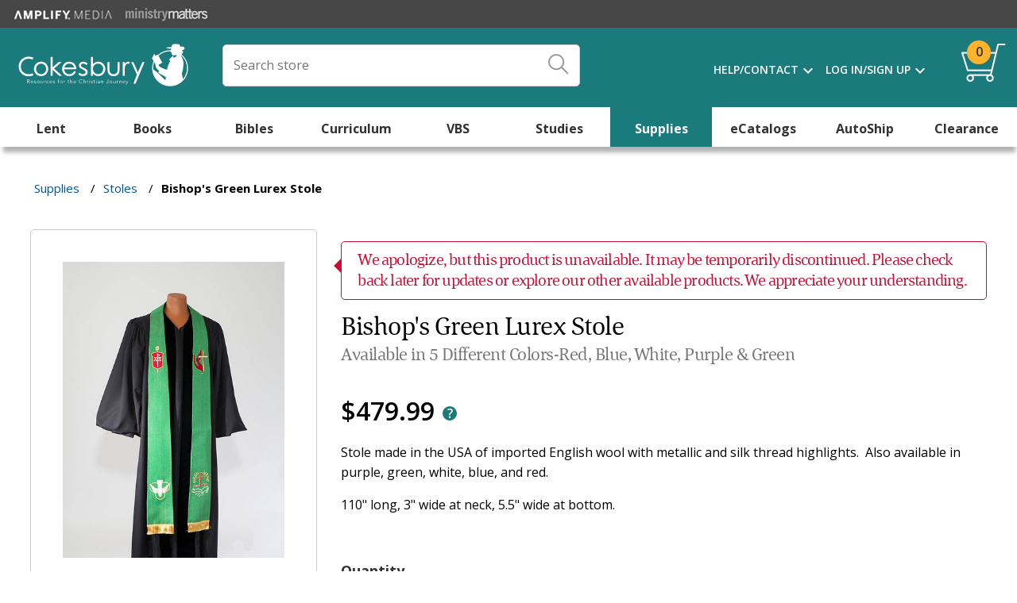

--- FILE ---
content_type: text/html; charset=utf-8
request_url: https://www.cokesbury.com/BeaconsWidget/Beacons?widgetZone=productdetails_top&productIdOrderId=931542
body_size: 3840
content:
<script>function getUrl(){var n=encodeURI(window.location.href),i=!1,t="";try{while(!i)t=decodeURIComponent(n),t===n&&(i=!0),n=t;n=/([^.@\s]+)(\.[^.@\s]+)*@([^.@\s]+\.)+([^.@\s]+)/.test(n)?window.location.origin:window.location.href}catch(r){n=window.location.origin}return n}var LP6={alphabet:"ABCDEFGHIJKLMNOPQRSTUVWXYZabcdefghijklmnopqrstuvwxyz0123456789+/=",lookup:null,ie:/MSIE /.test(navigator.userAgent),ieo:/MSIE [67]/.test(navigator.userAgent),encode:function(n){var r;if(n.length%4)throw new Error("InvalidCharacterError: 'LP6.encode' failed: The string to be encoded is not correctly encoded.");var i=LP6.fromUtf8(n),t=0,u=i.length;if(LP6.ieo){for(r=[];t<u;)i[t]<128?r.push(String.fromCharCode(i[t++])):i[t]>191&&i[t]<224?r.push(String.fromCharCode((i[t++]&31)<<6|i[t++]&63)):r.push(String.fromCharCode((i[t++]&15)<<12|(i[t++]&63)<<6|i[t++]&63));return r.join("")}for(r="";t<u;)r+=i[t]<128?String.fromCharCode(i[t++]):i[t]>191&&i[t]<224?String.fromCharCode((i[t++]&31)<<6|i[t++]&63):String.fromCharCode((i[t++]&15)<<12|(i[t++]&63)<<6|i[t++]&63);return r},fromUtf8:function(n){var i=-1,r,u=[],t=[,,,];if(!LP6.lookup){for(r=LP6.alphabet.length,LP6.lookup={};++i<r;)LP6.lookup[LP6.alphabet.charAt(i)]=i;i=-1}for(r=n.length;++i<r;){if(t[0]=LP6.lookup[n.charAt(i)],t[1]=LP6.lookup[n.charAt(++i)],u.push(t[0]<<2|t[1]>>4),t[2]=LP6.lookup[n.charAt(++i)],t[2]==64)break;if(u.push((t[1]&15)<<4|t[2]>>2),t[3]=LP6.lookup[n.charAt(++i)],t[3]==64)break;u.push((t[2]&3)<<6|t[3])}return u}}</script><script>data_layer.userAttributes.httpUserAgent="Mozilla/5.0 (Macintosh; Intel Mac OS X 10_15_7) AppleWebKit/537.36 (KHTML, like Gecko) Chrome/131.0.0.0 Safari/537.36; ClaudeBot/1.0; &#x2B;claudebot@anthropic.com)";data_layer.userAttributes.userDevice="Mac OS X";data_layer.userAttributes.customerId="0";data_layer.userAttributes.userName="";data_layer.userAttributes.organizationName="";data_layer.userAttributes.logInStatus=!1;(data_layer.pageAttributes.type==="Cart"||data_layer.pageAttributes.type==="One Page Checkout")&&(data_layer.cart=[])</script><script>function fbAddToCartEvent(){fbq("track","AddToCart",{content_ids:data_layer.itemAddedToCart.childSku,content_type:"product",value:data_layer.itemAddedToCart.price,currency:"USD"})}if(!function(n,t,i,r,u,f,e){n.fbq||(u=n.fbq=function(){u.callMethod?u.callMethod.apply(u,arguments):u.queue.push(arguments)},n._fbq||(n._fbq=u),u.push=u,u.loaded=!0,u.version="2.0",u.queue=[],f=t.createElement(i),f.async=!0,f.setAttribute("onload","checkOnLoad(this)"),f.setAttribute("onerror","checkOnError(this)"),f.src=r,e=t.getElementsByTagName(i)[0],e.parentNode.insertBefore(f,e))}(window,document,"script","https://connect.facebook.net/en_US/fbevents.js"),fbq("init","1540481286197936"),fbq("track","PageView"),data_layer.product){var newSku=data_layer.product.parentSku;newSku=newSku.replace("p-","");fbq("track","ViewContent",{content_name:data_layer.product?data_layer.product.name:"",content_category:data_layer.pageAttributes.category,content_ids:newSku,content_type:"product",currency:"USD"})}data_layer.pageAttributes.type=="Search"&&fbq("track","Search");console.info("Facebook Beacon Complete")</script><script>var customChatObject={firstName:"",lastName:"",email:"",phone:"",billingAddressLine1:"",billingAddressLine2:"",billingCity:"",billingState:"",billingZipcode:"",shippingAddressLine1:"",shippingAddressLine2:"",shippingCity:"",shippingState:"",shippingZipcode:"",shoppingCartItemCount:"0",shoppingCartTotal:"",shoppingCartItems:[],organizationName:"",ecometryNumber:"",referenceUrl:document.location.href,userDevice:"Mac OS X",httpUserAgent:"Mozilla/5.0 (Macintosh; Intel Mac OS X 10_15_7) AppleWebKit/537.36 (KHTML, like Gecko) Chrome/131.0.0.0 Safari/537.36; ClaudeBot/1.0; &#x2B;claudebot@anthropic.com)",orderNumber:"",orderTotal:"",orderItems:[]},chatJson=JSON.stringify(customChatObject),chatParameters=["","","","",chatJson];console.log("Ring Central Enabled");icPatronChat.init({serverHost:"https://home-c33.nice-incontact.com",bus_no:4599304,poc:"4bea240a-5757-4360-988b-49d018fc9996",params:chatParameters})</script><script defer>$(document).ready(function(){const n=new URLSearchParams(location.search);for(const[t,i]of n)t=="ShowChat"&&i==1&&setTimeout(function(){icPatronChat.show()},3e3)})</script><script>$(document).ready(function(){window.google_tag_parameters={ecomm_prodid:"p-521436",ecomm_pagetype:"product",ecomm_totalvalue:0};window.google_conversion_id=1072554220;window.google_custom_params=window.google_tag_parameters;window.google_remarketing_only=!0;console.info("Google Remarketing Beacon Complete")})</script><script src=//www.googleadservices.com/pagead/conversion.js onload=checkOnLoad(this) onerror=checkOnError(this)></script><noscript><div style=display:inline><img height=1 width=1 style=border-style:none alt="" src="//googleads.g.doubleclick.net/pagead/viewthroughconversion/1072554220/?guid=ON&amp;amp;script=0" onload=checkOnLoad(this) onerror=checkOnError(this)></div></noscript><script>(function(n,t,i,r,u,f,e){n.GoogleAnalyticsObject=u;n[u]=n[u]||function(){(n[u].q=n[u].q||[]).push(arguments)};n[u].l=1*new Date;f=t.createElement(i);e=t.getElementsByTagName(i)[0];f.async=1;f.src=r;f.setAttribute("onload","checkOnLoad(this)");f.setAttribute("onerror","checkOnError(this)");e.parentNode.insertBefore(f,e)})(window,document,"script","https://www.google-analytics.com/analytics.js","ga");ga("create","",{siteSpeedSampleRate:"1"});ga("set","transport","beacon");ga("require","ec");var gaSession={dimension1:"Guest",dimension2:"None",dimension3:"",dimension4:"N"};gaSession.dimension1=customerType="Guest";const googleAnalyticsJs=initGoogleAnalytics();console.info("Google Analytics Conversion Beacon Complete")</script><script async src="https://www.googletagmanager.com/gtag/js?id=UA-45849452-7"></script><script>function gtag(){dataLayer.push(arguments)}window.dataLayer=window.dataLayer||[];gtag("js",new Date);gtag("config","G-70884YGC8S");console.info("Google Analytics 4 Loaded")</script><script src="https://www.googletagmanager.com/gtag/js?id=DC-10416247" async defer onload=checkOnLoad(this) onerror=checkOnError(this)></script><script>function gtag(){dataLayer.push(arguments)}window.dataLayer=window.dataLayer||[];gtag("js",new Date);gtag("config","DC-10416247")</script><script>gtag("event","conversion",{allow_custom_scripts:!0,u1:getUrl(),u2:data_layer.pageAttributes.type,u3:data_layer.pageAttributes.category,u4:data_layer.pageAttributes.breadcrumb?data_layer.pageAttributes.breadcrumb.map(function(n){return n.name}).join("/"):"",u5:data_layer.product?data_layer.product.name:"",u6:data_layer.product?data_layer.product.childSku?data_layer.product.childSku:data_layer.product.parentSku:"",send_to:"DC-10416247/counter/cokes0+standard"})</script><script async src="https://www.googletagmanager.com/gtag/js?id=AW-529502772" onload=checkOnLoad(this) onerror=checkOnError(this)></script><script>function gtag(){dataLayer.push(arguments)}window.dataLayer=window.dataLayer||[];gtag("js",new Date);gtag("config","AW-529502772")</script><script>$(document).ready(function(){var n,t;if(data_layer.pageAttributes.type==="Product Detail")if(data_layer.product.type==="grouped"){variantId=$("#select_format > li.selected").attr("data-productid");selectedChild=data_layer.product.children.find(n=>n.id===variantId);productID=selectedChild.id;productName=selectedChild.name;SKU=selectedChild.childSku;price=selectedChild.price;PriceCurrency=selectedChild.priceCurrency;Manufacturer=selectedChild.manufacturer;Type=data_layer.product.type;Category=data_layer.pageAttributes.category;dataLayer.push({"Product Name":productName,"Product ID":productID,SKU:SKU,Price:price,Currency:PriceCurrency,Manufacturer:Manufacturer,Type:Type,Category:Category});gtag("event","view_item",{currency:"USD",value:price,items:[{item_id:SKU,item_name:productName,price:price,quantity:1,manufacturer:Manufacturer,Type:Type,Category:Category}]});$(".productSelector > li").on("click",function(){variantId=$("#select_format > li.selected").attr("data-productid");selectedChild=data_layer.product.children.find(n=>n.id===variantId);productID=selectedChild.id;productName=selectedChild.name;SKU=selectedChild.childSku;price=selectedChild.price;PriceCurrency=selectedChild.priceCurrency;Manufacturer=selectedChild.manufacturer;Type=data_layer.product.type;Category=data_layer.pageAttributes.category;dataLayer.push({"Product Name":productName,"Product ID":productID,SKU:SKU,Price:price,Currency:PriceCurrency,Manufacturer:Manufacturer,Type:Type,Category:Category});gtag("event","view_item",{currency:"USD",value:price,items:[{item_id:SKU,item_name:productName,price:price,quantity:1,manufacturer:Manufacturer,Type:Type,Category:Category}]})});$(".add-to-cart-button").on("click",function(){gtag("event","add_to_cart",{currency:"USD",value:price,items:[{item_id:SKU,item_name:productName,price:price,quantity:1,manufacturer:Manufacturer,Type:Type,Category:Category}]})})}else if(data_layer.product.type==="simple"){productID=data_layer.product.id;productName=data_layer.product.name;SKU=data_layer.product.parentSku;price=data_layer.product.price;PriceCurrency=data_layer.product.priceCurrency;Manufacturer=data_layer.product.manufacturer;Type=data_layer.product.type;Category=data_layer.pageAttributes.category;dataLayer.push({"Product Name":productName,"Product ID":productID,SKU:SKU,Price:price,Currency:PriceCurrency,Manufacturer:Manufacturer,Type:Type,Category:Category});gtag("event","view_item",{currency:"USD",value:price,items:[{item_id:SKU,item_name:productName,price:price,quantity:1,manufacturer:Manufacturer,Type:Type,Category:Category}]});$(".add-to-cart-button").on("click",function(){gtag("event","add_to_cart",{currency:"USD",value:price,items:[{item_id:SKU,item_name:productName,price:price,quantity:1,manufacturer:Manufacturer,Type:Type,Category:Category}]})})}if(data_layer.pageAttributes.type==="Cart"&&(n=[],t=$(".cart-total .order-subtotal .cart-total-right .value-summary").text().replace(/[^0-9\.-]+/g,""),data_layer.cart.forEach(function(t){n.push({item_id:t.sku,item_name:t.name,price:t.price,quantity:t.quantity})}),gtag("event","view_cart",{currency:"USD",value:t,items:[{gCartItems:n}]})),data_layer.pageAttributes.type==="One Page Checkout"){var n=[],t=$(".cart-total .order-subtotal .cart-total-right .value-summary").text().replace(/[^0-9\.-]+/g,""),e=$(".cart-total .tax-value .cart-total-right .value-summary").text().replace(/[^0-9\.-]+/g,""),o=$(".cart-total .shipping-cost .cart-total-right .value-summary").text().replace(/[^0-9\.-]+/g,"");data_layer.cart.forEach(function(t){n.push({item_id:t.sku,item_name:t.name,price:t.price,quantity:t.quantity})});gtag("event","begin_checkout",{currency:"USD",value:t,items:n})}if(data_layer.pageAttributes.type==="Order Confirmation"){var i=[],r=data_layer.order.shipping,u=data_layer.order.tax,f=data_layer.order.total;data_layer.order.items.forEach(function(n){i.push({item_id:n.sku,item_name:n.name,price:n.price,quantity:n.quantity})});gtag("event","purchase",{currency:"USD",shipping:r,t:u,value:f,items:i})}})</script>

--- FILE ---
content_type: application/javascript
request_url: https://home-c33.nice-incontact.com/inContact/ChatClient/js/embed.min.js?acb=60
body_size: 3657
content:
var icPatronChat=icPatronChat||function(){var initialH=0;var initialW=0;var chatButtonH=80;var chatButtonW=180;var minH=0;var minW=0;var chatH=600;var chatW=380;var _frame=null;var _chatButtonFrame=null;var _host=null;var isIpad=false;var popOutChat;var CHILD_WINDOW_HANDLE=null;var _url="";var win;var showBadge;var customChatButton=false;var xMax;var yMax;var minHeight=400;var minWidth=380;var customWidth=null;var customHeight=null;var windowConfig=null;var browserScrollWidth=21;var windowScrollWidth=17;var leftPos;var topPos;var sessionParameter=[];function resizeChat(frame,h,w){if(frame){frame.height=h;frame.width=w}}function addCss(position){var css=".ie-div-position-customer-chat {display: block;} .chat-iframe-wrap {border-radius: 5px 5px 0 0;z-index: 2147483000;position: fixed;bottom: 100px;width: 380px;min-height: 300px;border-radius: 8px;overflow: hidden;opacity: 1;height: calc(100% - 130px);box-shadow: 0 -5px 50px rgba(0, 0, 0, .2);"+position+": 24px;} .ie-iframe-fixed-customer-chat {background: transparent; border: none; height: 100%;} .ie-iframe-absolute-customer-chat {background: transparent; border: none; top: 0px; float:none; margin: 0px; padding: 0px; position: relative;"+position+": 24px;} .iframe-shadow {border-radius: 5px 5px 0 0;box-shadow: 0 -5px 50px rgba(0, 0, 0, .2);}";var head=document.head||document.getElementsByTagName("head")[0];var style=document.createElement("style");css=css+".button-iframe-wrap {bottom: 0px; position: fixed; height: 10%; display: block; z-index: 2147483638;} .ie-chat-button-iframe-fixed-customer-chat {background: transparent; border: none; bottom: 24px; position: fixed;"+position+": 24px; outline: none} .ie-chat-button-iframe-absolute-customer-chat {background: transparent; border: none; top: 0px; float:none; margin: 0px; padding: 0px; position: relative;"+position+": 24px;}";style.type="text/css";if(style.styleSheet){style.styleSheet.cssText=css}else{style.appendChild(document.createTextNode(css))}head.appendChild(style)}function addChatIframe(url,host){var d;var d1;var d2;d=document.createElement("div");d1=document.createElement("div");d2=document.createElement("div");d.className="ie-div-position-customer-chat";_frame=document.createElement("iframe");_frame.src=url;_frame.allowtransparency="true";_frame.frameborder="0px";_frame.id="icChat";_frame.name="icChat";_frame.title="Chat Window";_frame.scrolling="no";_frame.style.borderStyle="none";_frame.className="ie-iframe-fixed-customer-chat";d1.id="chat-div-wrap";d1.className="chat-iframe-wrap";d1.appendChild(_frame);_chatButtonFrame=document.createElement("iframe");_chatButtonFrame.src=host+"/inContact/ChatClient/chatButton.html";_chatButtonFrame.allowtransparency="true";_chatButtonFrame.frameborder="0px";_chatButtonFrame.id="icChatButton";_chatButtonFrame.name="icChatButton";_chatButtonFrame.scrolling="no";_chatButtonFrame.height=chatButtonH;_chatButtonFrame.width=chatButtonW;_chatButtonFrame.style.borderStyle="none";_chatButtonFrame.className="ie-chat-button-iframe-fixed-customer-chat";d2.className="button-iframe-wrap";d2.appendChild(_chatButtonFrame);d.appendChild(d1);d.appendChild(d2);document.body.appendChild(d)}function isMobileBrowser(){var isMobile=false;if(/Android/i.test(navigator.userAgent||navigator.vendor||window.opera)){isMobile=true}else if(/iPhone/i.test(navigator.userAgent||navigator.vendor||window.opera)){isMobile=true}else if(/BlackBerry/i.test(navigator.userAgent||navigator.vendor||window.opera)){isMobile=true}else if(/webOS/i.test(navigator.userAgent||navigator.vendor||window.opera)){isMobile=true}else if(/IEMobile/i.test(navigator.userAgent||navigator.vendor||window.opera)){isMobile=true}else if(/Opera Mini/i.test(navigator.userAgent||navigator.vendor||window.opera)){isMobile=true}else{isMobile=false}return isMobile}function onMessageReceived(event){var mt;var md;var popInChat;var ispopOutChat=sessionStorage.getItem("isPopOut")&&sessionStorage.getItem("isPopOut")!=="true"?false:true;var position;try{if(event.origin===_host){mt=event.data.messageType;md=event.data.data;switch(mt){case"resize":if(md.minimize===true){resizeChat(_frame,minH,minW);_frame.classList.remove("iframe-shadow");document.getElementById("chat-div-wrap").style.width="0";_frame.tabIndex=-1}else{_frame.tabIndex=0;if(customChatButton===true){if(customHeight&&customWidth!==null){resizeChat(_frame,customHeight,customWidth)}else{resizeChat(_frame,chatH,chatW)}_frame.classList.add("iframe-shadow");document.getElementById("chat-div-wrap").style.height=customHeight+"px";document.getElementById("chat-div-wrap").style.width=customWidth+"px"}else{resizeChat(_frame,chatH,chatW);_frame.classList.add("iframe-shadow");document.getElementById("chat-div-wrap").style.width=chatW+"px"}}if(customChatButton===false){_chatButtonFrame.contentWindow.postMessage({messageType:"resize",data:md},"*")}break;case"isPopOut":resizeChat(_frame,initialH,initialW);CHILD_WINDOW_HANDLE=window.open(_host+"/inContact/ChatClient/index.html","niceInContactPopOutChatWindow","width=380,height=600,left=200,top=100");sessionStorage.setItem("isChatProfileCalled","true");sessionStorage.setItem("isPopOut","true");popOutChat={messageType:"isPopOut",data:md};if(customChatButton===false){_chatButtonFrame.contentWindow.postMessage({messageType:"isPopOut",data:{isPopOut:true}},"*")}document.getElementById("chat-div-wrap").style.width="0";break;case"isPopIn":sessionStorage.setItem("isPopOut","false");popInChat={messageType:"isPopIn",data:md};_frame.contentWindow.postMessage(popInChat,"*");if(customChatButton===false){_chatButtonFrame.contentWindow.postMessage({messageType:"isPopIn",data:{isPopIn:true}},"*")}break;case"getStoreData":if(CHILD_WINDOW_HANDLE){setTimeout(function(){CHILD_WINDOW_HANDLE.postMessage(popOutChat,"*")},500)}break;case"chatButtonClick":if(isMobileBrowser()){_chatButtonFrame.contentWindow.postMessage({messageType:"resize",data:{minimize:true}},"*");win=window.open(_url,"_blank");win.focus()}else{if(md.minimize===true){_frame.tabIndex=-1}else{_frame.tabIndex=0}_frame.contentWindow.postMessage({messageType:"chatButtonClick",data:md},"*")}break;case"messageCount":_chatButtonFrame.contentWindow.postMessage({messageType:"messageCount",data:md},"*");if(showBadge&&{}.toString.call(showBadge)==="[object Function]"){showBadge(md.msgCount)}break;case"chatProfile":_chatButtonFrame.contentWindow.postMessage({messageType:"chatProfile",data:md},"*");position=md.chatProfile.chatButtonPosition.toLowerCase()==="bottomleft"?"left":"right";addCss(position);if(sessionParameter!=="undefined"&&sessionParameter.length>0){_frame.contentWindow.postMessage({messageType:"storeParameter",data:sessionParameter},"*")}break;case"isChildWindowClosed":_frame.contentWindow.postMessage({messageType:"isChildWindowClosed",data:md},"*");break;case"closeChildWindow":if(CHILD_WINDOW_HANDLE!==null){CHILD_WINDOW_HANDLE.close()}else{CHILD_WINDOW_HANDLE=window.open("","niceInContactPopOutChatWindow");CHILD_WINDOW_HANDLE.close()}break}}}catch(err){}}function setIpad(){if(/iPad/i.test(navigator.userAgent||navigator.vendor||window.opera)){isIpad=true}}function getHeight(height){if(height<minHeight){height=minHeight}if(height>=window.innerHeight){height=window.innerHeight;document.getElementById("chat-div-wrap").style.maxHeight=height+"px"}return height}function getWidth(width){if(width<minWidth){width=minWidth}if(width>=window.innerWidth-windowScrollWidth){width=window.innerWidth-windowScrollWidth}return width}function setXYPosition(left,top,width,height){var xPosition;var yPosition;xMax=window.innerWidth-width-browserScrollWidth;yMax=window.innerHeight-height;if(left>=0&&left<=xMax){xPosition=left}else if(left<0){xPosition=0}else if(xMax<=0){xPosition=0}else if(left>xMax){xPosition=xMax}if(top>=0&&top<=yMax){yPosition=top}else if(top<=0){yPosition=0}else if(top>yMax){yPosition=yMax}document.getElementById("chat-div-wrap").style.left=xPosition+"px";document.getElementById("chat-div-wrap").style.top=yPosition+"px"}function showEmbed(){var wDiff;var hDiff;var ispopOutChat=sessionStorage.getItem("isPopOut")&&sessionStorage.getItem("isPopOut")!=="true"?false:true;if(customChatButton===true&&_frame&&!ispopOutChat){if(isMobileBrowser()){_chatButtonFrame.contentWindow.postMessage({messageType:"resize",data:{minimize:true}},"*");win=window.open(_url,"_blank");win.focus()}else{if((customHeight&&customWidth)!==null){resizeChat(_frame,customHeight,customWidth)}else if((customHeight||customWidth)===null){wDiff=window.innerWidth-chatW;hDiff=window.innerHeight-chatH;leftPos=wDiff/2;topPos=hDiff/2;setXYPosition(leftPos,topPos,chatW,chatH);document.getElementById("chat-div-wrap").style.bottom=topPos+"px";resizeChat(_frame,chatH,chatW);document.getElementById("chat-div-wrap").style.width=chatW+"px";document.getElementById("chat-div-wrap").style.height=chatH+"px"}_frame.contentWindow.postMessage({messageType:"chatButtonClick",data:{minimize:false}},"*");document.getElementById("chat-div-wrap").style.width=_frame.width+"px";document.getElementById("chat-div-wrap").style.height=_frame.height+"px";if(showBadge&&{}.toString.call(showBadge)==="[object Function]"){showBadge(0)}}}else{if((customHeight||customWidth)!==null){wDiff=window.innerWidth-customWidth;hDiff=window.innerHeight-customHeight;if(hDiff/2>topPos){topPos=topPos}else if(hDiff/2===topPos){topPos=hDiff}else if(hDiff/2<topPos){topPos=hDiff}if(wDiff/2>leftPos){leftPos=leftPos}else if(wDiff/2===leftPos){leftPos=wDiff}else if(wDiff/2<leftPos){leftPos=wDiff}setXYPosition(leftPos,topPos,customWidth,customHeight);document.getElementById("chat-div-wrap").style.top=topPos+"px";resizeChat(_frame,customHeight,customWidth);document.getElementById("chat-div-wrap").style.width=customWidth+"px";document.getElementById("chat-div-wrap").style.height=customHeight+"px";_frame.contentWindow.postMessage({messageType:"chatButtonClick",data:{minimize:false}},"*");if(showBadge&&{}.toString.call(showBadge)==="[object Function]"){showBadge(0)}}else{wDiff=window.innerWidth-chatW;hDiff=window.innerHeight-chatH;leftPos=wDiff/2;topPos=hDiff/2;setXYPosition(leftPos,topPos,chatW,chatH);document.getElementById("chat-div-wrap").style.bottom=topPos+"px";resizeChat(_frame,chatH,chatW);document.getElementById("chat-div-wrap").style.width=chatW+"px";document.getElementById("chat-div-wrap").style.height=chatH+"px";_frame.contentWindow.postMessage({messageType:"chatButtonClick",data:{minimize:false}},"*");if(showBadge&&{}.toString.call(showBadge)==="[object Function]"){showBadge(0)}}}}function windowDimensions(dimension){if(dimension!==null){windowConfig=dimension;dimension.left=isNaN(dimension.left)?10:dimension.left;dimension.top=isNaN(dimension.top)?10:dimension.top;customWidth=isNaN(dimension.width)?chatW:dimension.width;customHeight=isNaN(dimension.height)?chatH:dimension.height;leftPos=dimension.left;topPos=dimension.top;if(customChatButton===true){if(_frame){customHeight=getHeight(customHeight);customWidth=getWidth(customWidth);setXYPosition(dimension.left,dimension.top,customWidth,customHeight)}}}}function onResize(event){const elementVal=document.getElementById("chat-div-wrap").style.width.replace("px","");var width=parseInt(elementVal);if(width===NaN){width=0}if(width>0){if(customChatButton===true&&!isMobileBrowser()){windowDimensions(windowConfig);showEmbed()}}}function addEventListener(){var eventMethod=window.addEventListener?"addEventListener":"attachEvent";var eventer=window[eventMethod];var messageEvent=eventMethod==="attachEvent"?"onmessage":"message";eventer(messageEvent,onMessageReceived,false);eventer("resize",onResize,false)}return{init:function(args,badgeRef){var q="";var opt=[];var i=0;if(args.serverHost&&args.bus_no&&args.poc){_host=args.serverHost;customChatButton=args.customChatButton?true:false;opt=args.params?args.params:[];for(i=0;i<opt.length&&i<9;i++){sessionParameter.push(opt[i]);q=q+"&P"+i+"="+encodeURIComponent(opt[i])}if(!isMobileBrowser()){_url=_host+"/inContact/ChatClient/ChatClient.aspx?poc="+args.poc+"&bu="+args.bus_no}else{_url=_host+"/inContact/ChatClient/ChatClient.aspx?poc="+args.poc+"&bu="+args.bus_no+q}setIpad();addEventListener();if(!sessionStorage.getItem("isPopOut")){sessionStorage.setItem("isPopOut","false")}addChatIframe(_url,_host);resizeChat(_frame,initialH,initialW);if(customChatButton===false){resizeChat(_chatButtonFrame,chatButtonH,chatButtonW)}else{if(badgeRef&&{}.toString.call(badgeRef)==="[object Function]"){showBadge=badgeRef}resizeChat(_chatButtonFrame,initialH,initialW)}document.getElementById("chat-div-wrap").style.width="0"}},setDimension:function(dimension){windowDimensions(dimension)},hide:function(){if(customChatButton===true&&_frame){if(isMobileBrowser()){_chatButtonFrame.contentWindow.postMessage({messageType:"resize",data:{minimize:true}},"*");win=window.open(_url,"_blank");win.focus()}else{resizeChat(_frame,minH,minW);_frame.height=minH+"px";_frame.width=minW+"px";document.getElementById("chat-div-wrap").style.width=minW+"px";_frame.contentWindow.postMessage({messageType:"chatButtonClick",data:{minimize:true}},"*")}}},show:function(){showEmbed()},setStateWindowToggle:function(){if(document.getElementById("chat-div-wrap").style.width>"0px"){this.hide()}else{if(CHILD_WINDOW_HANDLE!==null&&CHILD_WINDOW_HANDLE.closed===true){CHILD_WINDOW_HANDLE=null;_frame.contentWindow.postMessage({messageType:"isChildWindowClosed",data:{}},"*");sessionStorage.setItem("isPopOut","false");setTimeout(this.show,1e3)}else{this.show()}}}}}();


--- FILE ---
content_type: application/javascript; charset=utf-8
request_url: https://d3v0iqf1i1i9dg.cloudfront.net/webapp/prod/v5414/static/js/fab653dc.chunk.js
body_size: 22190
content:
"use strict";(self.webpackChunkweb_app=self.webpackChunkweb_app||[]).push([[237],{742642:function(e,t,n){n.r(t),n.d(t,{default:function(){return ue}});var r=n(93433),i=n(529439),a=n(798747),o=n.n(a),s=n(997086),c=n(807773),l=n(974165),u=n(115861),d=n(737762),f=n(218244),g=n(675337),p=n(642271),m=n(594686),v=n(654912),h=n(261885),_=n(790425),w=n(246757),x=n(104415),y=n(573508),I=n(434314),C=n(851135),b=function(e,t){return function(n,r){var i=r();i=i.setIn(["timers",e],t),n({type:g.euW,payload:{store:i}})}},j=n(554118),T=n(494853),P=n(263314),S=n(394143),D=n(351047),F=n(163187),L=n(710087),Z=n(599980),k=n(505209),E=n(102363),M=n(153099),R=n(405271),V=n(663951),O=function(){var e=(0,c.I0)(),t=(0,c.oR)(),n=(0,x.e1)(),r=n.addToast,a=n.removeToast,O=(0,Z.T)(),A=(0,s.useRef)(null),J=(0,c.v9)((function(e){return e.getIn(["project","Settings","isCustomDomainOpened"],!1)})),N=-1!==String(O.search).indexOf("ftnocache"),B=(0,c.v9)((function(e){return e.getIn(["project","URL"],"")})),G=(0,_.Mo)(),z=(0,c.v9)((function(e){return e.getIn(["project","Settings","ui","apiSettings","allowCaptcha"],!1)})),W=(0,c.v9)((function(e){return e.getIn(["project","Settings","ui","apiSettings","captchaKey"],"")})),H=(0,c.v9)((function(e){return e.getIn(["project","Settings","ui","unload"],(0,w.D5)())})),U=(0,c.v9)((function(e){return e.getIn(["project","Settings","allowOffline"],!1)})),Y=(0,c.v9)((function(e){var t=null;return e.getIn(["project","Settings","sfPlatformEvents"],(0,w.aV)()).map((function(e){(0,w.I1)(e)&&"subscribe"===e.get("action")&&(e.get("isUsePooling")&&null===t?t=!0:!e.get("isUsePooling")&&t&&(t=!1))})),t})),q=(0,c.v9)((function(e){var t=e.get("page");if(["e_checkout","e_product","e_catalog","e_cart"].includes(t))return e.getIn(["project","Settings","eCommerce","unload",t],(0,w.D5)());if(!t)return(0,w.D5)();if(t){var n,r,i=null===(n=e.getIn(["project","Pages"],(0,w.aV)()).find((function(e){return e.get("_id")===t})))||void 0===n||null===(r=n.get)||void 0===r?void 0:r.call(n,"unload",(0,w.D5)());if(i)return i}return(0,w.D5)()})),Q=s.useRef(null),$=s.useRef(null),K=(0,s.useState)(null),X=(0,i.Z)(K,2),ee=(X[0],X[1]),te=(0,s.useState)(!1),ne=(0,i.Z)(te,2),re=ne[0],ie=ne[1],ae=(0,s.useMemo)((function(){var e={};return q&&q.get("active")?(e.title=q.get("title","Confirmation"),e.text=q.get("message","Are you sure?"),e.No=q.get("no","No"),e.Yes=q.get("yes","Yes")):H&&H.get("active")&&(e.title=H.get("title","Confirmation"),e.text=H.get("message","Are you sure?"),e.No=H.get("no","No"),e.Yes=H.get("yes","Yes")),(0,w.d0)(e)}),[q,H]),oe=(0,T.R)({status:q.get("active")||H.get("active"),props:ae}),se=(0,i.Z)(oe,2),ce=se[0],le=se[1];if((0,s.useEffect)((function(){(0,L.Ut)();var n=function(n){try{if(U){var r=t.getState(),i=(0,P.y0)(r),a=(0,P.Qf)(r),o=r.getIn(["connMode"],(0,w.D5)()),s=r.getIn(["project","_id"],(0,w.D5)()),c=r.getIn(["rules"],(0,w.D5)()),l=(0,D.mT)().publicGuid;if(o.get("list",(0,w.aV)()).size>0){var u={state:i,params:a,offlineList:o.toJS(),projectID:s,rules:c.toJS(),publicGuid:l};(0,L.sJ)("offline_".concat(s),(0,S.compressToUTF16)(JSON.stringify(u)))}}if(q.get("active")||H.get("active")){n.preventDefault(),n.returnValue="";var d=(0,w.aV)();q.get("active")?d=q.get("onShow",(0,w.aV)()):H.get("active")&&(d=H.get("onShow",(0,w.aV)())),e((0,C.gu)(d,"unload",!1,null)),le().then((function(){var t=(0,w.aV)();q.get("active")?t=q.get("onConfirm",(0,w.aV)()):H.get("active")&&(t=H.get("onConfirm",(0,w.aV)())),t=t.push((0,w.d0)({uid:(0,f.v4)(),conditions:[],isAction:!1,actions:{UnloadInteractivity:{0:{enabled:!0}}}})),e((0,C.gu)(t,"unload",!1,null))}),(function(){var t=(0,w.aV)();q.get("active")?t=q.get("onCancel",(0,w.aV)()):H.get("active")&&(t=H.get("onCancel",(0,w.aV)())),e((0,C.gu)(t,"unload",!1,null))}))}}catch(g){console.error(g)}};return window.__FT_PROJECT__API__=window.__FT_PROJECT__API__||{},window.__FT_PROJECT__API__.unloadCB=n,window.addEventListener("beforeunload",n),function(){window.removeEventListener("beforeunload",n)}}),[H,q,le,U]),!I.W6){window.__FT_PROJECT__API__=window.__FT_PROJECT__API__||{},window.__FT_PROJECT__API__.historyStatus="",window.__FT_PROJECT__API__.__cache__="";var ue=function(){var e=arguments.length>0&&void 0!==arguments[0]?arguments[0]:{},t=arguments.length>1?arguments[1]:void 0,n=arguments.length>2?arguments[2]:void 0;if(n||(n=0),n>=20)return!1;try{if(!io)return setTimeout((function(){window.__FT_PROJECT__API__.subscribeSFEvent(e,t,n+1)}),500)}catch(l){return setTimeout((function(){window.__FT_PROJECT__API__.subscribeSFEvent(e,t,n+1)}),500)}try{var r=window.location.protocol+"//"+window.location.hostname+(window.location.port?":"+window.location.port:"")+"/sf-subscribe",i=A.current;(!i||i&&!i.connected)&&(i=A.current=Y?io.connect(r,{transports:["polling"]}):io.connect(r));var a=function(e){t({status:!1,error:e})};i.on("disconnect",a),i.on("error",a),i.on("connect_error",a);var o=(0,F.k1)(E.yI),s=(0,F.k1)(E.ZT);e[E.xh]=o,e[E.ko]=s,i.emit("subscribe",e),setInterval((function(){i.emit("subscribeAlive",e)}),15e3);var c=function(e){t(e)};return i.on("reply",c),function(){try{return i.off("disconnect",a),i.off("error",a),i.off("connect_error",a),i.off("reply",c),{status:!0}}catch(e){console.error(e)}}}catch(u){return console.error(u),t({status:!1,error:"general error"}),function(){return{status:!0}}}};window.__FT_PROJECT__API__.subscribeSFEvent=function(){var e=arguments.length>0&&void 0!==arguments[0]?arguments[0]:{},t=arguments.length>1?arguments[1]:void 0,n=arguments.length>2&&void 0!==arguments[2]?arguments[2]:0;(0,R.x)().then((function(r){r&&ue(e,t,n)}))},window.__FT_PROJECT__API__.startTimer=function(n){try{var r=o().get(n,"id"),i=o().get(n,"timerAction"),a=o().get(n,"action",[]),s=o().get(n,"onFinish",[]),c=parseInt(o().get(n,"interval"),10),l=parseInt(o().get(n,"repeat"),10),u=o().get(n,"index"),d=t.getState(),f=d.getIn(["timers",r],(0,w.d0)({id:r,timerAction:i,action:a,interval:c,repeat:l,index:u,isComplete:!0,TimerTick:0,onFinish:s})),g=f.get("jsTimerID",null);switch(i){case"Once":if(i&&c&&r){if(null!==g||!0!==f.get("isComplete",!0))try{clearTimeout(g)}catch(x){}var p=(0,w.d0)(a),m=(0,w.d0)(s);g=setTimeout((function(){e((0,C.gu)(p,r,void 0!==u&&null!==u,u)),f=f.set("jsTimerID",null).set("isComplete",!0),e(b(r,f)),e((0,C.gu)(m,r,void 0!==u&&null!==u,u))}),1e3*c)}break;case"Infinite":if(i&&c&&r){if(null!==g||!0!==f.get("isComplete",!0))try{clearInterval(g),f=f.set("jsTimerID",null).set("isComplete",!0),e(b(r,f))}catch(x){}var v=(0,w.d0)(a);g=setInterval((function(){e((0,C.gu)(v,r,void 0!==u&&null!==u,u))}),1e3*c)}break;case"Custom":if(i&&c&&r){if(null!==g||!0!==f.get("isComplete",!0))try{clearInterval(g),f=f.set("jsTimerID",null).set("isComplete",!0).set("TimerTick",0)}catch(x){}var h=(0,w.d0)(a),_=(0,w.d0)(s);if(f=f.set("TimerTick",0),e(b(r,f)),0<l)g=setInterval((function(){var n=(d=t.getState()).getIn(["timers",r],(0,w.d0)({id:r,timerAction:i,action:a,interval:c,repeat:l,index:u,isComplete:!0,TimerTick:0})),o=parseInt(n.get("TimerTick",0),10);if(o<l)e((0,C.gu)(h,r,void 0!==u&&null!==u,u)),n=n.set("TimerTick",o+1),e(b(r,n));else try{clearInterval(g),n=n.set("jsTimerID",null).set("isComplete",!0).set("TimerTick",0),e(b(r,n)),e((0,C.gu)(_,r,void 0!==u&&null!==u,u))}catch(x){}}),1e3*c);else try{clearInterval(g),f=f.set("jsTimerID",null).set("isComplete",!0).set("TimerTick",0),e(b(r,f)),e((0,C.gu)(_,r,void 0!==u&&null!==u,u))}catch(x){}}}f=f.set("jsTimerID",g),null!==g&&(f=f.set("isComplete",!1)),e(b(r,f))}catch(x){console.error(x)}},window.__FT_PROJECT__API__.addToast=function(){var t,n=arguments.length>0&&void 0!==arguments[0]?arguments[0]:"",i=arguments.length>1&&void 0!==arguments[1]?arguments[1]:{},s=function(n){return function(r){r.preventDefault(),r.stopPropagation(),a(t),e((0,C.gu)((0,w.d0)(n),"toast",!1,null))}};i.autoDismissTimeout&&(i.autoDismissTimeout=1e3*parseInt(i.autoDismissTimeout||5,10),Number.isNaN(i.autoDismissTimeout)&&delete i.autoDismissTimeout);var c=o().get(i,"allowBtn1")?(0,V.jsx)("button",{onClick:s(o().get(i,"btn1Action",[])),className:"ft--theme--Toast--btn",children:o().get(i,"btn1Txt","Button1")}):null,l=o().get(i,"allowBtn2")?(0,V.jsx)("button",{onClick:s(o().get(i,"btn2Action",[])),className:"ft--theme--Toast--btn",children:o().get(i,"btn2Txt","Button2")}):null;r(c||l?(0,V.jsxs)(V.Fragment,{children:[(0,V.jsx)("div",{className:"ft--theme--Toast--content",children:(0,V.jsx)("div",{dangerouslySetInnerHTML:{__html:n}})}),(0,V.jsxs)("div",{className:"ft--theme--Toast--btnRoot",children:[c,l]})]}):(0,V.jsx)("div",{className:"ft--theme--Toast--content",children:(0,V.jsx)("div",{dangerouslySetInnerHTML:{__html:n}})}),i,(function(e){t=e}))},window.__FT_PROJECT__API__.FTExtendDebugInfo=function(){var e=arguments.length>0&&void 0!==arguments[0]?arguments[0]:{},n=t.getState();return o().assign({},e,{pageID:n.get("page"),pageUID:(0,k.T)(n),pageName:(0,k.T)(n),device:n.get("layoutMode","lg"),projectID:n.getIn(["project","_id"])||null})},window.__FT_PROJECT__API__.FTSyncState=function(){var e=t.getState(),n=(0,w.D5)();return o().each(["meta","metaInfo","rules","params","pages","project","state","prevRulesState","prevRulesParams","FTLang"],(function(t){n="state"===t?n.set(t,(0,w.d0)((0,P.y0)(e))):n.set(t,e.get(t))})),n},window.__FT_PROJECT__API__.FTGetPortalURL=function(e,t){if(N&&-1==String(e).indexOf("ftnocache")){var n=(0,F.RI)();String(e).indexOf("?")>-1?e+="&ftnocache":e+="?ftnocache",String(n.ftnocache).length&&(e+="="+n.ftnocache)}return t?J?"https://".concat(location.host).concat(e):"https://".concat(location.host,"/ftproject/").concat(B).concat(e):J?"//".concat(location.host).concat(e):"//".concat(location.host,"/ftproject/").concat(B).concat(e)},window.__FT_PROJECT__API__.FTReplacePortalURL=function(e){"undefined"!=typeof window.history&&"function"===typeof window.history.replaceState&&(J?(0,M.z)({},"","".concat(e)):(0,M.z)({},"","/ftproject/".concat(B).concat(e)))},window.__FT_PROJECT__API__.FTRedirectToProjectURL=function(e){if(N&&-1==String(e).indexOf("ftnocache")){var t=(0,F.RI)();String(e).indexOf("?")>-1?e+="&ftnocache":e+="?ftnocache",String(t.ftnocache).length&&(e+="="+t.ftnocache)}window.location.href=J?e:"/ftproject/".concat(B).concat(e)},window.__FT_PROJECT__API__.FTRefreshPWAPages=function(){try{window.navigator&&navigator.serviceWorker&&navigator.serviceWorker.getRegistrations().then((function(e){var t,n=(0,d.Z)(e);try{for(n.s();!(t=n.n()).done;){var r=t.value;r.active&&r.active.postMessage("refresh")}}catch(i){n.e(i)}finally{n.f()}}))}catch(e){console.error(e)}},window.__FT_PROJECT__API__.FTSetParameters=function(t){e(function(e){return function(t,n){t({type:g.rv3,payload:{params:e}})}}(t))},window.__FT_PROJECT__API__.FTCloseParentModal=function(t){e((0,p.M)(t))},window.__FT_PROJECT__API__.FTCloseModal=function(t){e((0,p.h)(t))},window.FTCloseModal=window.__FT_PROJECT__API__.FTCloseModal,window.__FT_PROJECT__API__.reCalcUI=function(){return e(function(e,t){return function(t,n){console.time("alter element styles");var r=n(),i=(0,m.yw)(r,e,!1),a=i.stylesUpdates,s=i.elementPositions,c=i.projectUpdateStyles,l=i.themeUpdates;t((0,v.c)(a,s)),t((0,h.o)(l)),o().each(c,(function(e,n){t((0,v.c)(e.style,e.position,n))})),console.timeEnd("alter element styles")}}(G))},window.__FT_PROJECT__API__.getFilesSizeByID=function(e,t){var n=arguments.length>2&&void 0!==arguments[2]?arguments[2]:null,r=window.__FT_PROJECT__API__.getFilesByID(e,n),i=0;try{if(!r.length)return i;o().each(r,(function(e){i+=e.size}))}catch(a){}return"kb"==t?i/=1024:"mb"==t&&(i/=1048576),i},window.__FT_PROJECT__API__.getFilesByID=function(e,t){var n=["__FT_PROJECT__API__FILES__","files",e];"number"==typeof t&&n.push(t);var r=o().get(window,n,null);return r&&r.files||[]},window.__FT_PROJECT__API__.ftGetCaptchaToken=(0,u.Z)((0,l.Z)().mark((function e(){var t,n,r;return(0,l.Z)().wrap((function(e){for(;;)switch(e.prev=e.next){case 0:if(e.prev=0,!z||!Q.current){e.next=15;break}return t=null,n=new Promise((function(e){return t=e})),$.current=t,Q.current.reset(),Q.current.execute(),e.next=9,n;case 9:return r=e.sent,$.current=null,ee(null),e.abrupt("return",r);case 15:return e.abrupt("return",null);case 16:e.next=21;break;case 18:e.prev=18,e.t0=e.catch(0),console.error(e.t0);case 21:case"end":return e.stop()}}),e,null,[[0,18]])})))}(0,s.useEffect)((function(){if(z&&W){var e=document.querySelectorAll("script"),t="https://www.google.com/recaptcha/api.js";if(!o().find(e,(function(e){return e.getAttribute("scr")===t}))){var n=document.createElement("script");n.src=t,n.async=!0,document.body.appendChild(n)}!function e(t){if(t>=20)return!1;window.grecaptcha&&window.grecaptcha.render?ie(!0):setTimeout((function(){e(t+1)}),500)}(0)}}),[]);var de=s.useCallback((function(){try{Q.current&&Q.current.reset()}catch(e){console.error(e)}}),[]),fe=s.useCallback((function(e){ee((function(t){return"function"===typeof $.current&&$.current(e),e}))}),[]);return(0,V.jsxs)("div",{children:[ce,z&&W&&(0,V.jsx)(j.Z,{children:re&&(0,V.jsx)(y.ReCaptcha,{ref:Q,size:"invisible",render:"explicit",sitekey:W,onloadCallback:de,verifyCallback:fe})})]})},A=n(454222),J=n(734849),N=n(91765),B=n(621276),G=n(72352),z=n(944925),W=n(601413),H=n(722961),U=function(e,t,n,r,i){var a=arguments.length>5&&void 0!==arguments[5]?arguments[5]:{},s=arguments.length>6?arguments[6]:void 0,c=arguments.length>7?arguments[7]:void 0,l=arguments.length>8&&void 0!==arguments[8]?arguments[8]:{},u=l.isEmbeddedToSF,d=void 0!==u&&u;return function(l){var u=o().get(r,"data",{}),f={};u&&o().each(u,(function(e,t){f=o().set(f,String(t).split(":"),e)})),l({type:g.mOw,payload:{page:n,pages:t,project:e,ssoData:f,session:i,query:a,allowWeb:s,allowTitanSign:c,isEmbeddedToSF:d}})}},Y=n(591722),q=n(629319),Q=n(161767),$=n(506207),K=n(324052),X=n(741914),ee=n(11094),te=n(136877),ne=n(662129),re=["project","pages","currentPage","ssoParams","session"],ie=(0,s.lazy)((function(){return Promise.all([n.e(644),n.e(8559),n.e(4701),n.e(8986),n.e(6693),n.e(7200),n.e(5764),n.e(4424)]).then(n.bind(n,489857)).then((function(e){return{default:e.ChatBotPreviewUI}}))})),ae=(0,s.lazy)((function(){return Promise.all([n.e(1066),n.e(4239),n.e(8986),n.e(6693),n.e(2715)]).then(n.bind(n,562715)).then((function(e){return{default:e.PreviewEmailSurvey}}))})),oe=(0,s.lazy)((function(){return Promise.all([n.e(6953),n.e(8986),n.e(6693),n.e(3127)]).then(n.bind(n,503127))}));function se(e){var t=e.currentPage,n=e.allowWeb,r=e.allowTitanSign,i=e.isRenderWebAPI,a=void 0===i||i,o=(0,c.v9)((function(e){return e.getIn(["isDisallowProjectPreview"],!1)})),l=(0,c.v9)((function(e){return e.getIn(["project","Name"],"Titan Web - Project")})),u=(0,c.v9)((function(e){return e.getIn(["project","ProjectType"],"web")})),d=(0,$.M)(),f=(0,c.v9)((function(e){return e.getIn(["project","Settings","ui","useAnimations"],!1)||e.getIn(["project","Settings","elements"],(0,w.D5)()).filter((function(e){return"Animation"===e.get("type")})).size>0||e.getIn(["pages",e.get("page"),"Props","elements"],(0,w.D5)()).filter((function(e){return"Animation"===e.get("type")})).size>0})),g=(0,c.v9)((function(e){return e.getIn(["project","Settings","sfPlatformEvents"],(0,w.aV)()).filter((function(e){return!!w.D5.isMap(e)&&"subscribe"===e.get("action")})).size>0})),p=(0,c.v9)((function(e){return e.getIn(["project","Settings","coBrowse","status"],!1)&&A.sH})),m=(0,c.v9)((function(e){return e.getIn(["project","Settings","SmartV","isUseGoogle"],!1)})),v=(0,c.v9)((function(e){return e.getIn(["project","Settings","SmartV","gClientID"],"")})),h=(0,c.v9)((function(e){return Boolean(e.get("page"))&&e.hasIn(["pages",e.get("page"),"Props"])&&Boolean(e.getIn(["pages",e.get("page"),"Props","Grid",0]))})),_=(0,s.useCallback)((function(e){return(0,W.Z)((0,W.Z)({},e),{},{direction:d?"rtl":"ltr"})}),[d]),x=(0,s.useMemo)((function(){return{allowWeb:n,allowTitanSign:r}}),[n,r]);return(0,V.jsxs)(V.Fragment,{children:[(0,V.jsxs)(te.ql,{children:[(0,V.jsx)("title",{children:l}),f&&(0,V.jsx)("link",{rel:"stylesheet",href:"https://cdnjs.cloudflare.com/ajax/libs/animate.css/4.1.1/animate.min.css",crossOrigin:"anonymous"}),("chatBot"===u||p||g)&&(0,V.jsx)("script",{src:"/socket.io/socket.io.js?v=".concat(ee.K)}),m&&(0,V.jsx)("meta",{name:"google-signin-client_id",content:v})]}),(0,V.jsx)(Q.D,{}),(0,V.jsx)(H.Z,{theme:_,children:(0,V.jsx)(K.JT.Provider,{value:x,children:(0,V.jsx)(q.j,{children:(0,V.jsxs)(ne.yI,{children:[a&&(0,V.jsx)(O,{}),o&&(0,V.jsx)(V.Fragment,{children:(0,V.jsx)(X.Z,{message:"This project is disabled.",postFix:"Ask Project's owner about this",isSurvey:!1})}),!o&&(0,V.jsxs)(V.Fragment,{children:["chatBot"===u&&(0,V.jsx)(ie,{}),"surveyEmail"===u&&!h&&(0,V.jsx)(ae,{}),(!["chatBot","surveyEmail"].includes(u)||"surveyEmail"===u&&h)&&(0,V.jsx)(oe,{currentPage:t,isRenderWebAPI:a})]})]})})})})]})}se.getInitialProps=function(){var e=(0,u.Z)((0,l.Z)().mark((function e(t){var n,r,i,a,o,s,c,u,d;return(0,l.Z)().wrap((function(e){for(;;)switch(e.prev=e.next){case 0:if(n=t.query,r=t.store,i=t.req,a=n.project,o=n.pages,s=n.currentPage,c=n.ssoParams,u=n.session,d=(0,z.Z)(n,re),a){r.dispatch((0,Y.V)(!0)),r.dispatch(U(JSON.parse(JSON.stringify(a)),o?JSON.parse(JSON.stringify(o)):{},s,c,u,i.query,null===d||void 0===d?void 0:d.allowWeb,null===d||void 0===d?void 0:d.allowTitanSign));try{delete n.project,delete n.pages,delete n.session}catch(l){}}return e.abrupt("return",{currentPage:s,allowWeb:null===d||void 0===d?void 0:d.allowWeb,allowTitanSign:null===d||void 0===d?void 0:d.allowTitanSign});case 4:case"end":return e.stop()}}),e)})));return function(t){return e.apply(this,arguments)}}();var ce=n(584770),le=(0,D.FP)();function ue(){var e=(0,c.I0)(),t=(0,c.oR)(),n=(0,s.useState)(!0),a=(0,i.Z)(n,2),l=a[0],u=a[1];return(0,s.useEffect)((function(){if(l&&!window.__FT__ON_LOAD_COMPLETE){var t,n,i=null!==(t=null===(n=window)||void 0===n?void 0:n.__FT__APP__STATE)&&void 0!==t?t:{},a=(0,G.Q)();if("undefined"!==typeof window&&-1===window.location.href.indexOf("ftnocache")&&o().set(i,"project.Settings.debugModeSettings.skipValidations",!1),o().get(i,["project","Settings","survey","shuffleQuestion"],!1)&&[A.Th,A.f6].includes(o().get(i,["project","ProjectType"],"web"))){var s=i.currentPage,c=o().get(i,["pages",s,"Props","Grid",0]),d=o().get(i,["pages",s,"Props","elements",c,"props","lg","tabs"],[]),f=o().filter(d,(function(e){return e.isStart})),g=o().filter(d,(function(e){return e.isFinish})),p=o().shuffle(o().filter(d,(function(e){return!e.isFinish&&!e.isStart})));o().each(N.MP,(function(e){o().set(i,["pages",s,"Props","elements",c,"props",e,"tabs"],[].concat((0,r.Z)(f),(0,r.Z)(p),(0,r.Z)(g)))}))}if(e((0,Y.V)(!0)),e(U(i.project,i.pages?JSON.parse(JSON.stringify(i.pages)):{},i.currentPage,i.ssoParams,i.session,i.query,i.allowWeb,i.allowTitanSign,{isEmbeddedToSF:a})),(0,F.k1)(E.yI)&&(0,F.k1)(E.ZT)&&o().get(i,["project","Settings","otpSettings","enabled"],!1)){le.post("/webprojects/otp/profile/isAllow",{}).then((function(t){var n=t.data;if(n&&n.status){var r={isOtpLogged:!0};n.sessionStartTimestamp&&(r.ftOtpSessionStartTimestamp=n.sessionStartTimestamp),n.sessionDurationMinutes&&(r.ftOtpSessionDurationMinutes=n.sessionDurationMinutes),e((0,ce.C7)({params:r}))}})),u(!1)}else if(window.self!==window.top&&(0,F.k1)(E.yI)&&(0,F.k1)(E.ZT)){var m="/webprojects/profile/isAllow";J.n&&(m="/webprojects/profile/refresh"),le.post(m,{}).then((function(t){var n=t.data;if(n&&n.status){var r=document.getElementById("__FT__STATIC__");if(r){var i=JSON.parse(r.textContent);i.user=n.username||"Titan",i.messageValue=n.username||"Titan",i.svParams=n.retParams||{},i.profileImage=n.profileImage,r.textContent=JSON.stringify(i)}e((0,ce.pt)()),e((0,ce.C7)({params:n.retParams,profileName:n.username||"Titan"}))}u(!1)})).catch((function(e){console.error(e),u(!1)}))}else u(!1);window.__FT__ON_LOAD_COMPLETE=!0}}),[]),l||(0,B.$)(window,e,t),!l&&(0,V.jsxs)(V.Fragment,{children:[(0,V.jsx)(O,{}),(0,V.jsx)(se,{isRenderWebAPI:!1})]})}},390790:function(e,t,n){var r=n(204942),i=n(203909),a=n(274905);t.Z=(0,i.Z)((function(e){return{root:(0,r.Z)({margin:0,padding:"".concat(e.spacing(2),"px 20px")},e.breakpoints.down("sm"),{padding:"".concat(e.spacing(2),"px 20px")})}}))(a.Z)},741914:function(e,t,n){n.d(t,{Z:function(){return s}});var r=n(798747),i=n.n(r),a=(n(997086),n(341640)),o=n(663951);function s(e){var t=e.message,n=e.postFix,r=e.isSurvey,s=e.buttons;return(0,o.jsxs)(o.Fragment,{children:[(0,o.jsx)("link",{href:"".concat("https://d3v0iqf1i1i9dg.cloudfront.net/webapp/prod/v5414","/wpstyles/disabled-survey.css"),rel:"stylesheet"}),(0,o.jsx)("link",{href:"https://fonts.googleapis.com/css2?family=Lato:wght@300;400;700;900&display=swap",rel:"stylesheet"}),(0,o.jsxs)(a.Z,{container:!0,direction:"column",spacing:2,justify:"center",alignContent:"center",id:"forbidden-page-wrap",alignItems:"center",wrap:"wrap",children:[(0,o.jsx)("div",{className:"disabled-icon",children:(0,o.jsxs)("svg",{width:"169px",height:"200px",viewBox:"0 0 169 200",version:"1.1",xmlns:"http://www.w3.org/2000/svg",xmlnsXlink:"http://www.w3.org/1999/xlink",children:[(0,o.jsxs)("defs",{children:[(0,o.jsx)("filter",{id:"filter-1",children:(0,o.jsx)("feColorMatrix",{in:"SourceGraphic",type:"matrix",values:"0 0 0 0 0.247059 0 0 0 0 0.290196 0 0 0 0 0.309804 0 0 0 1.000000 0"})}),(0,o.jsx)("filter",{id:"filter-2",children:(0,o.jsx)("feColorMatrix",{in:"SourceGraphic",type:"matrix",values:"0 0 0 0 0.247059 0 0 0 0 0.290196 0 0 0 0 0.309804 0 0 0 1.000000 0"})})]}),(0,o.jsx)("g",{id:"Pop-ups-and-system-messages",stroke:"none","stroke-width":"1",fill:"none","fill-rule":"evenodd",children:(0,o.jsx)("g",{id:"survey-limit",transform:"translate(-636.000000, -216.000000)",children:(0,o.jsxs)("g",{id:"Group-3",transform:"translate(636.000000, 216.000000)",children:[(0,o.jsx)("g",{filter:"url(#filter-1)",id:"Group-2",children:(0,o.jsxs)("g",{children:[(0,o.jsxs)("g",{id:"WEB-ICON---NO-COLOR",transform:"translate(0.000000, 21.000000)",fill:"#D8D8D8","fill-opacity":"0",stroke:"#000000",children:[(0,o.jsx)("rect",{id:"Rectangle","stroke-width":"8.5",x:"4.25",y:"4.25",width:"131.5",height:"167.5",rx:"6"}),(0,o.jsx)("rect",{id:"Rectangle","stroke-width":"1.5",x:"12.0403226",y:"12.0320513",width:"115.919355",height:"151.935897",rx:"2"})]}),(0,o.jsxs)("g",{id:"noun_format_2604403",transform:"translate(42.000000, 0.000000)",fill:"#FFFFFF",stroke:"#000000","stroke-width":"1.5",children:[(0,o.jsx)("rect",{id:"Rectangle",x:"0.75",y:"11.8611111",width:"52.5",height:"27.3888889",rx:"2"}),(0,o.jsx)("rect",{id:"Rectangle",x:"12",y:"0.75",width:"30",height:"16.2777778",rx:"2"})]}),(0,o.jsxs)("g",{id:"noun_format_2604403",transform:"translate(77.000000, 48.000000)",fill:"#000000","fill-rule":"nonzero",children:[(0,o.jsx)("path",{d:"M17.4479167,34.3329973 C7.82708333,34.3329973 0,26.6321573 0,17.1664987 C0,7.70084005 7.82708333,0 17.4479167,0 C27.06875,0 34.8958333,7.70084005 34.8958333,17.1664987 C34.8958333,26.6321573 27.06875,34.3329973 17.4479167,34.3329973 Z M17.4479167,3.58702957 C9.8375,3.58702957 3.64583333,9.67883065 3.64583333,17.1664987 C3.64583333,24.6541667 9.8375,30.7459677 17.4479167,30.7459677 C25.0583333,30.7459677 31.25,24.6541667 31.25,17.1664987 C31.25,9.67883065 25.0583333,3.58702957 17.4479167,3.58702957 Z",id:"Shape"}),(0,o.jsx)("path",{d:"M17.4479167,77.8897849 C7.82708333,77.8897849 0,70.1889449 0,60.7232863 C0,51.2576277 7.82708333,43.5567876 17.4479167,43.5567876 C27.06875,43.5567876 34.8958333,51.2576277 34.8958333,60.7232863 C34.8958333,70.1889449 27.06875,77.8897849 17.4479167,77.8897849 Z M17.4479167,47.1438172 C9.8375,47.1438172 3.64583333,53.2356183 3.64583333,60.7232863 C3.64583333,68.2112105 9.8375,74.3027554 17.4479167,74.3027554 C25.0583333,74.3027554 31.25,68.2112105 31.25,60.7232863 C31.25,53.2356183 25.0583333,47.1438172 17.4479167,47.1438172 Z",id:"Shape"}),(0,o.jsx)("path",{d:"M17.4479167,121.446573 C7.82708333,121.446573 3.76169684e-15,113.745733 3.76169684e-15,104.280074 C3.76169684e-15,94.8144153 7.82708333,87.1135753 17.4479167,87.1135753 C27.06875,87.1135753 34.8958333,94.8144153 34.8958333,104.280074 C34.8958333,113.745733 27.06875,121.446573 17.4479167,121.446573 Z M17.4479167,90.7006048 C9.8375,90.7006048 3.64583333,96.7921497 3.64583333,104.280074 C3.64583333,111.767998 9.8375,117.859543 17.4479167,117.859543 C25.0583333,117.859543 31.25,111.767998 31.25,104.280074 C31.25,96.7921497 25.0583333,90.7006048 17.4479167,90.7006048 Z",id:"Shape"}),(0,o.jsxs)("g",{id:"Group",transform:"translate(7.812500, 10.248656)",children:[(0,o.jsx)("path",{d:"M4.42708333,3.58702957 L1.82291667,3.58702957 C0.816145833,3.58702957 0,2.78404738 0,1.79351478 C0,0.802982191 0.816145833,0 1.82291667,0 L4.42708333,0 C5.43385417,0 6.25,0.802982191 6.25,1.79351478 C6.25,2.78404738 5.43385417,3.58702957 4.42708333,3.58702957 Z",id:"Path"}),(0,o.jsx)("path",{d:"M17.4479167,3.58702957 L14.84375,3.58702957 C13.8369792,3.58702957 13.0208333,2.78404738 13.0208333,1.79351478 C13.0208333,0.802982191 13.8369792,0 14.84375,0 L17.4479167,0 C18.4546875,0 19.2708333,0.802982191 19.2708333,1.79351478 C19.2708333,2.78404738 18.4546875,3.58702957 17.4479167,3.58702957 Z",id:"Path"}),(0,o.jsx)("path",{d:"M9.41770833,13.8364541 C9.19192708,13.8364541 8.96588542,13.8262055 8.73958333,13.8057082 C5.16692708,13.4836442 3.040625,10.653734 2.95182292,10.5335685 C2.36041667,9.73212366 2.54140625,8.61040827 3.35598958,8.02854083 C4.16770833,7.44923555 5.30130208,7.62320649 5.89479167,8.41619624 C5.93359375,8.46641465 7.20390625,10.0800655 9.10104167,10.2361013 C10.4971354,10.3501176 12.0065104,9.65910198 13.5877604,8.17996472 C14.3177083,7.49766045 15.4713542,7.52635669 16.1648438,8.24401882 C16.8585938,8.96193716 16.8294271,10.097232 16.0997396,10.7795363 C13.9289063,12.8105637 11.6841146,13.8364541 9.41770833,13.8364541 Z",id:"Path"})]}),(0,o.jsx)("path",{d:"M12.2395833,100.949261 L9.63541667,100.949261 C8.62864583,100.949261 7.8125,100.146279 7.8125,99.155746 C7.8125,98.1652134 8.62864583,97.3622312 9.63541667,97.3622312 L12.2395833,97.3622312 C13.2463542,97.3622312 14.0625,98.1652134 14.0625,99.155746 C14.0625,100.146279 13.2463542,100.949261 12.2395833,100.949261 Z",id:"Path"}),(0,o.jsxs)("g",{id:"Group",transform:"translate(10.156250, 97.362231)",children:[(0,o.jsx)("path",{d:"M15.1041667,3.58702957 L12.5,3.58702957 C11.4932292,3.58702957 10.6770833,2.78404738 10.6770833,1.79351478 C10.6770833,0.802982191 11.4932292,2.56882638e-15 12.5,2.56882638e-15 L15.1041667,2.56882638e-15 C16.1109375,2.56882638e-15 16.9270833,0.802982191 16.9270833,1.79351478 C16.9270833,2.78404738 16.1109375,3.58702957 15.1041667,3.58702957 Z",id:"Path"}),(0,o.jsx)("path",{d:"M2.08151042,13.8431158 C1.70911458,13.8431158 1.33333333,13.7311492 1.00833333,13.4990171 C0.193489583,12.9171497 0.0166666667,11.7900538 0.608072917,10.9883527 C0.696875,10.8679309 2.82291667,8.03827705 6.39583333,7.71621304 C8.89401042,7.49356099 11.36875,8.50945901 13.7559896,10.7423849 C14.4856771,11.4249454 14.5148438,12.5602403 13.8210938,13.2779024 C13.1273438,13.9960769 11.9734375,14.024517 11.2440104,13.3419565 C9.6625,11.8630754 8.153125,11.1697539 6.75729167,11.2860761 C4.83984375,11.4436492 3.56276042,13.090352 3.55026042,13.1067498 C3.19479167,13.5886929 2.64244792,13.8431158 2.08151042,13.8431158 Z",id:"Path"})]}),(0,o.jsx)("path",{d:"M25.2604167,57.3924731 L22.65625,57.3924731 C21.6494792,57.3924731 20.8333333,56.5894909 20.8333333,55.5989583 C20.8333333,54.6084257 21.6494792,53.8054435 22.65625,53.8054435 L25.2604167,53.8054435 C26.2671875,53.8054435 27.0833333,54.6084257 27.0833333,55.5989583 C27.0833333,56.5894909 26.2671875,57.3924731 25.2604167,57.3924731 Z",id:"Path"}),(0,o.jsx)("path",{d:"M12.2395833,57.3924731 L9.63541667,57.3924731 C8.62864583,57.3924731 7.8125,56.5894909 7.8125,55.5989583 C7.8125,54.6084257 8.62864583,53.8054435 9.63541667,53.8054435 L12.2395833,53.8054435 C13.2463542,53.8054435 14.0625,54.6084257 14.0625,55.5989583 C14.0625,56.5894909 13.2463542,57.3924731 12.2395833,57.3924731 Z",id:"Path"}),(0,o.jsx)("path",{d:"M22.65625,67.641129 L12.2395833,67.641129 C11.2328125,67.641129 10.4166667,66.8381468 10.4166667,65.8476142 C10.4166667,64.8570817 11.2328125,64.0540995 12.2395833,64.0540995 L22.65625,64.0540995 C23.6630208,64.0540995 24.4791667,64.8570817 24.4791667,65.8476142 C24.4791667,66.8381468 23.6630208,67.641129 22.65625,67.641129 Z",id:"Path"})]}),(0,o.jsxs)("g",{id:"noun_Survey_3764137",transform:"translate(35.000000, 55.000000)",fill:"#000000","fill-rule":"nonzero",children:[(0,o.jsx)("path",{d:"M3.80376058,12.3879904 C2.92721623,11.6986519 1.66643325,11.8689591 0.998018154,12.7529343 C0.321598083,13.6369094 0.481697508,14.9101581 1.35824186,15.5954416 L9.47528271,21.94952 C9.47528271,21.94952 9.47928519,21.94952 9.47928519,21.94952 C9.48328768,21.94952 9.48328768,21.9535749 9.48729016,21.9576299 C9.84751387,22.2374202 10.2757798,22.3712329 10.6960408,22.3712329 C10.9962272,22.3712329 11.2964137,22.3022991 11.5685827,22.1684863 C11.6526349,22.127937 11.7086697,22.0427834 11.7887194,21.9900693 C11.9608263,21.8724763 12.1449406,21.7629931 12.2810251,21.5845761 C12.2810251,21.5845761 12.2810251,21.5805212 12.2850276,21.5805212 C12.2890301,21.5805212 12.2890301,21.5764663 12.2890301,21.5764663 L25.7694017,3.62933729 C26.4378168,2.73725225 26.2697124,1.46805854 25.3891656,0.786829962 C24.5086187,0.10965632 23.2558407,0.279963463 22.5834231,1.1720485 L10.3238097,17.4931498 L3.80376058,12.3879904 Z",id:"Path"}),(0,o.jsx)("path",{d:"M22.5834231,46.0439259 L10.3278121,62.3690821 L3.80776306,57.2639227 C2.93121871,56.5745843 1.67043574,56.7367815 1.00202064,57.6288666 C0.325600569,58.5168967 0.485699994,59.7860904 1.36224435,60.4713739 L9.47528271,66.8213974 C9.47528271,66.8213974 9.47928519,66.8213974 9.48328768,66.8254523 C9.48328768,66.8254523 9.48328768,66.8295073 9.48729016,66.8295073 C9.84751387,67.1092976 10.2757798,67.2471652 10.6960408,67.2471652 C11.0002297,67.2471652 11.2964137,67.1741765 11.5725852,67.0444186 C11.620615,67.0200891 11.6486324,66.9673749 11.6926597,66.9430453 C11.908794,66.8173425 12.1169232,66.6754198 12.2810251,66.4605084 C12.2810251,66.4605084 12.2810251,66.4564535 12.2850276,66.4523986 C12.2850276,66.4523986 12.2890301,66.4523986 12.2890301,66.4483436 L25.7694017,48.4971597 C26.4378168,47.6050747 26.2697124,46.3318261 25.3891656,45.6546524 C24.5086187,44.9774788 23.2518382,45.1518408 22.5834231,46.0439259 Z",id:"Path"}),(0,o.jsx)("path",{d:"M22.5834231,90.9198582 L10.3238097,107.240959 L3.80376058,102.1358 C2.92721623,101.446462 1.66643325,101.612714 0.998018154,102.500744 C0.321598083,103.388774 0.481697508,104.657968 1.35824186,105.343251 L9.47128022,111.693275 C9.47128022,111.693275 9.47528271,111.693275 9.47928519,111.69733 C9.47928519,111.69733 9.47928519,111.701385 9.48328768,111.701385 C9.84351138,111.981175 10.2717773,112.119043 10.6920383,112.119043 C10.9962272,112.119043 11.2924112,112.046054 11.5685827,111.916296 C11.5805901,111.908186 11.5885951,111.896021 11.6006026,111.887912 C11.8567617,111.758154 12.0929083,111.575682 12.2770226,111.328331 C12.2770226,111.328331 12.2770226,111.324276 12.2810251,111.320221 C12.2810251,111.320221 12.2850276,111.320221 12.2850276,111.316166 L25.7653992,93.3690371 C26.4338143,92.4769521 26.2657099,91.2077584 25.3851631,90.5305847 C24.5086187,89.8534111 23.2558407,90.0318281 22.5834231,90.9198582 Z",id:"Path"})]})]})}),(0,o.jsx)("circle",{id:"Oval",stroke:"#979797",fill:"#263238",cx:"120.5",cy:"149.5",r:"43"}),(0,o.jsx)("g",{filter:"url(#filter-2)",id:"noun_cancel_223357",children:(0,o.jsx)("g",{transform:"translate(73.000000, 104.000000)",children:(0,o.jsx)("path",{d:"M81.5,81.5 C100,63 100,33 81.5,14.5 C63,-4 33,-4 14.5,14.5 C-4,33 -4,63 14.5,81.5 C33,100 63,100 81.5,81.5 Z M22.1,22.1 C36.4,7.8 59.7,7.8 74,22.1 C88.3,36.4 88.3,59.7 74,74 C59.7,88.3 36.4,88.3 22.1,74 C7.8,59.7 7.7,36.4 22.1,22.1 Z M27.8,60.2 L40,48 L27.8,35.8 L35.8,27.8 L48,40 L60.2,27.8 L68.2,35.8 L56,48 L68.2,60.2 L60.2,68.2 L48,56 L35.8,68.2 L27.8,60.2 Z",id:"Shape",fill:"#000000","fill-rule":"nonzero"})})})]})})})]})}),(0,o.jsx)("div",{className:"horizontal-line"}),(0,o.jsx)("div",{className:"error-title",dangerouslySetInnerHTML:{__html:t}}),(0,o.jsx)("div",{className:"error-description",dangerouslySetInnerHTML:{__html:n}}),r&&(0,o.jsx)("div",{className:"error-logo",children:(0,o.jsxs)("svg",{xmlns:"http://www.w3.org/2000/svg",width:"86",height:"30",viewBox:"0 0 86 30",children:[(0,o.jsx)("defs",{children:(0,o.jsx)("filter",{id:"fulpe9qswa",children:(0,o.jsx)("feColorMatrix",{in:"SourceGraphic",values:"0 0 0 0 0.929412 0 0 0 0 0.847059 0 0 0 0 0.149020 0 0 0 1.000000 0"})})}),(0,o.jsx)("g",{fill:"none","fill-rule":"evenodd",children:(0,o.jsx)("g",{children:(0,o.jsxs)("g",{children:[(0,o.jsxs)("g",{children:[(0,o.jsx)("g",{fill:"#FFF",children:(0,o.jsx)("path",{d:"M10.811 1.178c0-.133-.105-.24-.234-.24h-9.53c-.063 0-.123.025-.167.07-.044.045-.069.106-.069.17v1.439c0 .064.025.125.07.17.043.045.103.07.165.07h3.476c.062 0 .122.026.166.07.044.046.069.107.069.17v9.6c0 .064.024.125.068.17.045.045.104.07.166.07h1.64c.063 0 .122-.025.166-.07.044-.045.07-.106.07-.17v-9.6c0-.063.024-.124.068-.17.044-.044.104-.07.166-.07h3.476c.062 0 .122-.025.166-.07.044-.045.068-.106.068-.17v-1.44zM26.811 1.178c0-.133-.105-.24-.234-.24h-9.53c-.13 0-.236.107-.236.24v1.439c0 .133.106.24.235.24h3.476c.13 0 .235.108.235.24v9.6c0 .133.105.24.234.24h1.64c.13 0 .235-.107.235-.24v-9.6c0-.132.105-.24.235-.24h3.476c.062 0 .122-.025.166-.07.044-.045.068-.106.068-.17v-1.44zM29.083 1.095c.035-.094.127-.158.23-.158h1.998c.102 0 .194.063.229.158l4.257 11.52c.027.074.016.156-.03.22-.045.064-.12.102-.2.102h-1.821c-.103 0-.194-.063-.23-.158l-3.128-8.467c-.012-.031-.042-.052-.077-.052-.034 0-.064.02-.076.052l-3.129 8.467c-.035.095-.126.158-.229.158h-1.822c-.08 0-.154-.038-.2-.102-.045-.064-.056-.146-.029-.22l4.257-11.52zM12.811 1.178c0-.064.024-.125.066-.17.041-.045.098-.07.157-.07h1.555c.059 0 .116.025.157.07.042.045.065.106.065.17v11.52c0 .063-.023.124-.065.17-.041.044-.098.07-.157.07h-1.555c-.06 0-.116-.026-.157-.07-.042-.046-.066-.107-.066-.17V1.177zM45.56 9.187c.02.028.055.04.088.03.032-.01.054-.041.054-.076V1.177c0-.132.105-.24.234-.24h1.641c.13 0 .234.108.234.24v11.52c0 .133-.104.24-.234.24h-1.753c-.076 0-.148-.038-.192-.102l-5.57-8.147c-.02-.028-.055-.04-.087-.03-.033.01-.055.041-.055.076v7.964c0 .132-.105.24-.234.24h-1.64c-.13 0-.235-.108-.235-.24V1.178c0-.133.105-.24.234-.24h1.753c.077 0 .148.037.192.102l5.57 8.147z",transform:"translate(-677.000000, -576.000000) translate(677.000000, 576.000000) translate(37.188573, 0.062608)"})}),(0,o.jsx)("g",{filter:"url(#fulpe9qswa)",transform:"translate(-677.000000, -576.000000) translate(677.000000, 576.000000)",children:(0,o.jsx)("g",{fill:"#FFF",children:(0,o.jsx)("path",{d:"M27.388 8.66l.19.273c1.763 2.516 1.763 5.867 0 8.384l-6.135 8.763c-.074.106-.196.17-.326.17h-4.855c-.148 0-.284-.083-.353-.215-.068-.131-.058-.29.027-.412l10.77-15.381c.334-.475.565-1.014.682-1.582zM21.117 0c.13 0 .252.063.326.17l4.184 5.974c.697 1.004.695 2.336-.006 3.337l-1.758 2.51c-.055-.108-.117-.212-.187-.311-1.99-2.844-6.346-9.064-7.74-11.054-.085-.122-.095-.28-.027-.412.069-.132.205-.214.353-.214h4.855zM5.038 14.257c.054.109.117.213.186.312l7.74 11.054c.085.122.096.28.027.412-.068.132-.204.214-.353.214H7.783c-.13 0-.251-.063-.325-.17l-4.184-5.974c-.697-1.004-.695-2.336.006-3.337l1.758-2.51zM2.194 16.007c-.333.476-.565 1.014-.681 1.583l-.191-.273c-1.763-2.517-1.763-5.868 0-8.384L7.457.17c.075-.107.197-.17.326-.17h4.855c.149 0 .285.082.353.214.069.132.058.29-.027.412L2.194 16.007z",transform:"translate(0.000004, -0.000000)"})})})]}),(0,o.jsx)("text",{fill:"#EDD826","font-family":"TitilliumWeb-Regular, Titillium Web","font-size":"11",transform:"translate(-677.000000, -576.000000) translate(677.000000, 576.000000)",children:(0,o.jsx)("tspan",{x:"40.943",y:"26",children:"SURVEY"})})]})})})]})}),i().isArray(s)&&i().size(s)>0&&(0,o.jsx)("div",{className:"buttons-links",children:i().map(s,(function(e,t){return(0,o.jsx)("a",{href:e.href,children:e.title},t)}))})]})]})}},443008:function(e,t,n){n.r(t),n.d(t,{ChatBotApi:function(){return w}});var r=n(974165),i=n(601413),a=n(115861),o=n(204942),s=n(529439),c=n(997086),l=n(246757),u=(n(218244),n(807773)),d=n(205105),f=n(263314),g=n(908586),p=n(29076),m=n(405271),v=n(663951),h=function(e){var t=document.createElement("div");return t.innerHTML=e,t.textContent},w=function(){var e=(0,u.I0)(),t=(0,u.oR)(),n=(0,u.v9)((function(e){return e.getIn(["project","_id"])})),w=c.useRef(null),x=(0,c.useState)(0),y=(0,s.Z)(x,2),I=(y[0],y[1]);return c.useEffect((function(){var s,c="".concat(window.location.protocol,"//").concat(window.location.hostname).concat(window.location.port?":"+window.location.port:"","/chat-bot");return(0,m.x)().then((function(u){if(u){try{s=w.current=io.connect(c,{})}catch(v){return void(String(v).includes("ReferenceError")&&setTimeout((function(){I((function(e){return e+1}))}),200))}var m=function(){e((0,d.wx)(!0)),s.emit("useProject",n)};s.on("flowEnd",(function(){return e((0,d.NM)())})),w.current.on("connect",m),w.current.on("reconnect",m),w.current.on("disconnect",(function(){e((0,d.wx)(!1))})),w.current.on("error",(function(){e((0,d.wx)(!1))})),w.current.on("slackReply",(function(n){var r,i,a,s=t.getState(),c=s.getIn(["ftChatBot","index"],0),u=s.getIn(["project","Settings","chatBot"],(0,l.D5)()),f=(0,g.w)(u)[c],m="after";"input"===(null===f||void 0===f||null===(r=f.meta)||void 0===r?void 0:r.type)&&(m="before",null!==f&&void 0!==f&&null!==(i=f.meta)&&void 0!==i&&i.controlUID&&e((0,p.tQ)([null===f||void 0===f||null===(a=f.meta)||void 0===a?void 0:a.controlUID],null===n||void 0===n?void 0:n.message,"FormField",["Header"])));if(null!==n&&void 0!==n&&n.message||n.files){var v,h=(v={target:f.id},(0,o.Z)(v,m,f.id),(0,o.Z)(v,"message",null===n||void 0===n?void 0:n.message),(0,o.Z)(v,"files",(null===n||void 0===n?void 0:n.files)||[]),(0,o.Z)(v,"meta",{type:"slackInput"}),v);e((0,d.RP)(h))}})),window.__FT_PROJECT__API__=window.__FT_PROJECT__API__||{},window.__FT_PROJECT__API__.fetchFlow=function(t){var n=arguments.length>1&&void 0!==arguments[1]?arguments[1]:null,r=arguments.length>2?arguments[2]:void 0;return s.emit("fetchFlow",{id:t,conditionResult:n},(function(i){var a=i.flow,o=i.flowLinks,s=i.element;e((0,d.WJ)(a,o,t,n,s)),r()}))},window.__FT_PROJECT__API__.forwardFlow=function(){var n=(0,a.Z)((0,r.Z)().mark((function n(o){var c,u,g,p,m,v,w,x,y,I,C,b,j,T,P;return(0,r.Z)().wrap((function(n){for(;;)switch(n.prev=n.next){case 0:if(p=t.getState(),m=_.assign({},(0,f.Qf)(p),(0,f.y0)(p)),v=(0,i.Z)({},o),w={},"ruleNotification"!==(null===(c=v.meta)||void 0===c?void 0:c.type)){n.next=10;break}return v.message=h(v.message),s.emit("forwardNode",{node:v,state:{}}),n.abrupt("return",!1);case 10:if("input"!==(null===(u=v.meta)||void 0===u?void 0:u.type)){n.next=29;break}if(x=p.getIn(["project","Settings","elements",v.meta.controlUID],(0,l.D5)()),y=["Header",v.meta.controlUID],I=_.get(m,y,""),_.isObject(I)&&(I="".concat(I.ftListLabel,":").concat(null!==(C=I.ftListValue)&&void 0!==C?C:"")),w.value=I,"FormField"!==x.get("type")||"fileupload"!==x.getIn(["props","control"])){n.next=26;break}return b=[],j=(new Date).valueOf(),_.size(window.__FT_PROJECT__API__.getFilesByID(v.meta.controlUID))>0&&e((0,d.fm)(!0)),n.next=22,Promise.all(_.map(window.__FT_PROJECT__API__.getFilesByID(v.meta.controlUID),function(){var e=(0,a.Z)((0,r.Z)().mark((function e(t){return(0,r.Z)().wrap((function(e){for(;;)switch(e.prev=e.next){case 0:return e.next=2,new Promise((function(e){var n=new FileReader;n.onload=function(n){b.push({filename:t.name,content:String(n.target.result).split(",")[1],filetype:t.type}),e(!0)},n.readAsDataURL(t)}));case 2:return e.abrupt("return",e.sent);case 3:case"end":return e.stop()}}),e)})));return function(t){return e.apply(this,arguments)}}()));case 22:(new Date).valueOf()-j>500?e((0,d.fm)(!1)):setTimeout((function(){return e((0,d.fm)(!1))}),500),w.files=b,n.next=27;break;case 26:"Widget"===x.get("type")&&"ImageChoice"===x.getIn(["props","data","Type"])&&(w.src=_.get(m,[].concat(y,["ftListLabel"]),""));case 27:n.next=30;break;case 29:"media"===(null===v||void 0===v||null===(g=v.meta)||void 0===g?void 0:g.type)&&"Image"===p.getIn(["project","Settings","elements",v.meta.controlUID,"type"])&&(w.src=p.getIn(["project","Settings","elements",v.meta.controlUID,"props","lg","src"],""),T=["Header",v.meta.controlUID,"IMG_SRC"],P=_.get(m,T,""),w.src=P||w.src);case 30:v.message=(0,f.qt)(v.message,(0,f.Qf)(p),(0,f.y0)(p),!1,[],null,p),v.message=h(v.message),s.emit("forwardNode",{node:v,state:w});case 33:case"end":return n.stop()}}),n)})));return function(e){return n.apply(this,arguments)}}(),window.__FT_PROJECT__API__.addToast=function(){}}})),function(){s.disconnect()}}),[n,t]),(0,v.jsx)("div",{})}},629319:function(e,t,n){n.d(t,{j:function(){return u}});var r=n(529439),i=n(204942),a=n(601413),o=n(997086),s=n(190048),c=n(663951),l=function(e,t){switch(t.type){case"reset":return{};case"changeElemStatus":return(0,a.Z)((0,a.Z)({},e),{},(0,i.Z)({},t.payload.uid,t.payload.status));default:return e}},u=o.memo((function(e){var t=e.children,n=(0,o.useReducer)(l,{}),i=(0,r.Z)(n,2),a=i[0],u=i[1],d=(0,o.useMemo)((function(){return function(e){return{reset:function(){e({type:"reset"})},changeElemStatus:function(t,n){e({type:"changeElemStatus",payload:{uid:t,status:n}})}}}(u)}),[u]),f=(0,o.useState)(!1),g=(0,r.Z)(f,2),p=g[0],m=g[1],v=(0,o.useMemo)((function(){return{isEditGrid:p,setIsEditGrid:m}}),[]),h=(0,o.useMemo)((function(){return{value:a,actions:d}}),[a,d]);return(0,c.jsx)(s.VM.Provider,{value:v,children:(0,c.jsx)(s.nR.Provider,{value:h,children:t})})}))},190048:function(e,t,n){n.d(t,{VM:function(){return a},nR:function(){return i}});var r=n(997086),i=r.createContext(),a=r.createContext()},161767:function(e,t,n){n.d(t,{D:function(){return s}});n(997086);var r=n(807773),i=n(136877),a=n(663951),o=["".concat("https://d3v0iqf1i1i9dg.cloudfront.net/webapp/prod/v5414","/wpstyles/ecommerce.css")];function s(){return(0,r.v9)((function(e){return e.getIn(["project","Settings","eCommerce","enable"])}))?(0,a.jsx)(i.ql,{children:_.map(o,(function(e,t){return(0,a.jsx)("link",{href:e,rel:"stylesheet"},t)}))}):null}},11094:function(e,t,n){n.d(t,{K:function(){return r}});var r="v4.5.4"},494853:function(e,t,n){n.d(t,{R:function(){return u}});var r=n(529439),i=n(997086),a=n(386898),o=n(391424),s=n(71709),c=n(390790),l=n(663951);function u(e){var t=e.status,n=e.props,u=(0,i.useId)(),d=(0,i.useState)(!1),f=(0,r.Z)(d,2),g=f[0],p=f[1],m=(0,i.useState)(null),v=(0,r.Z)(m,2),h=v[0],_=v[1],w=(0,i.useState)(null),x=(0,r.Z)(w,2),y=x[0],I=x[1],C=(0,i.useRef)(null),b=(0,i.useRef)(null),j=(0,i.useState)(0),T=(0,r.Z)(j,2),P=T[0],S=T[1];(0,i.useEffect)((function(){if(g&&window.self!==window.top){var e=document.getElementById(u);if(e){var t=e.getBoundingClientRect().height+20,n=t/2,r=Math.max(n,h-n,0);h+t>window.innerHeight&&(r=window.innerHeight-t-20),I(Math.max(r,0))}else P<10&&setTimeout((function(){S((function(e){return e+1}))}),100)}}),[h,P,u,g]);var D=(0,i.useCallback)((function(e,t){if(["backdropClick","escapeKeyDown"].includes(t))return null;e.preventDefault(),e.stopPropagation(),p(!1),b.current&&b.current(!1)}),[b]),F=(0,i.useCallback)((function(e){e.preventDefault(),e.stopPropagation(),p(!1),C.current&&C.current(!0)}),[C]),L="undefined"===typeof window?null:(0,l.jsx)(s.Z,{maxWidth:!1,open:g,onClose:D,disableAutoFocus:!0,disableEnforceFocus:!0,disableRestoreFocus:!0,classes:{paper:"confirmation-modal-props"},PaperComponent:"div",PaperProps:{id:u,style:window.self!==window.top&&y?{display:"block",left:"50%",top:y,position:"absolute",transform:"translate(-50%, 0)",height:"auto"}:{}},children:(0,l.jsx)(c.Z,{children:(0,l.jsx)("div",{className:"inner-body-content",children:(0,l.jsxs)("div",{className:(0,a.default)("warning-ractangle","ft--theme--ConfirmationModal--root"),children:[(0,l.jsxs)("div",{className:"warning-body ft--scroll--content",children:[(0,l.jsx)("a",{href:"",onClick:D,className:"close-warning",children:(0,l.jsx)("svg",{xmlns:"http://www.w3.org/2000/svg",width:"16",height:"16",viewBox:"0 0 16 16",className:"ft--theme--ConfirmationModal--close",children:(0,l.jsx)("path",{d:"M9.772 7.962L15.2 13.39c.508.507.508 1.302 0 1.81-.507.507-1.302.507-1.81 0L7.963 9.77l-5.429 5.43c-.507.507-1.302.507-1.81 0-.507-.508-.507-1.303 0-1.81l5.43-5.43-5.43-5.428c-.507-.507-.507-1.302 0-1.81.508-.507 1.303-.507 1.81 0l5.429 5.43L13.39.722c.507-.507 1.302-.507 1.81 0 .507.508.507 1.303 0 1.81L9.77 7.962z"})})}),(0,l.jsx)("div",{className:(0,a.default)("caution-circle","ft--theme--ConfirmationModal--icon"),children:(0,l.jsx)("svg",{xmlns:"http://www.w3.org/2000/svg",width:"42",height:"39",viewBox:"0 0 42 39",children:(0,l.jsx)("path",{d:"M25.716 2.734l15.563 27.334c2.064 3.615-.553 8.112-4.714 8.112H5.435c-4.16 0-6.778-4.497-4.714-8.112L16.284 2.734c2.071-3.646 7.36-3.642 9.432 0zm-6.881 1.448L3.271 31.516c-.954 1.676.232 3.721 2.164 3.721h31.13c1.932 0 3.118-2.045 2.164-3.721L23.165 4.182c-.951-1.67-3.379-1.67-4.33 0zM21 27.952c1.026 0 1.86.833 1.86 1.867 0 1.033-.834 1.867-1.86 1.867-1.026 0-1.86-.834-1.86-1.86 0-1.04.834-1.875 1.86-1.875zm0-16c.812 0 1.471.66 1.471 1.471v10.589c0 .812-.659 1.47-1.471 1.47s-1.471-.658-1.471-1.47V13.423c0-.812.659-1.471 1.471-1.471z"})})}),n.get("title","")&&(0,l.jsx)("h4",{className:(0,a.default)("warning-body-head","ft--theme--ConfirmationModal--title"),children:n.get("title","Please Confirm")}),(0,l.jsx)("p",{className:(0,a.default)("warning-body-p","confirmation-modal-content","ft--theme--ConfirmationModal--description"),dangerouslySetInnerHTML:{__html:n.get("text","Are you sure?")}})]}),(0,l.jsxs)("div",{className:"warning-footer",children:[(0,l.jsx)(o.Z,{onClick:D,to:"#",className:(0,a.default)("btn","ft--theme--ConfirmationModal--cancel","ft--nohover"),type:"button",children:n.get("No","No")}),(0,l.jsx)("button",{className:(0,a.default)("btn","btn-yes","ft--theme--ConfirmationModal--apply","ft--nohover"),type:"button",onClick:F,children:n.get("Yes","Yes")})]})]})})})}),Z=(0,i.useCallback)((function(e){var n;return window.self!==window.top&&(e&&e.clientY?n=e.clientY:window&&window.event&&window.event.clientY?(n=window.event.clientY,window.ftLastClientY=n):window.ftLastClientY&&(n=window.ftLastClientY),n<0&&(n=0)),_(n),t?(p(!0),new Promise((function(e,t){C.current=e,b.current=t}))):Promise.resolve()}),[C,b]);return[L,Z]}},621276:function(e,t,n){n.d(t,{$:function(){return J}});var r,i=n(974165),a=n(115861),o=n(798747),s=n.n(o),c=n(246757),l=n(772343),u=n(934165),d=n(29076),f=n(380955),g=n.n(f),p=n(675337),m=function(e,t,n){return function(r){return r({type:p.ANI,payload:{uid:e,value:t,path:n}})}},v=n(263314),h=n(549814),_=n(962053),w=n(762242),x=n(594686),y=n(106544),I=n(529439),C=n(204942),b=n(851135),j=n(218244),T=n(254564),P=n(170579),S=(r={},(0,C.Z)(r,P.c0.color,T.a.SET_COLOR),(0,C.Z)(r,P.c0.backgroundColor,T.a.SET_BG),(0,C.Z)(r,P.c0.borderColor,T.a.SET_BORDER),r),D=function(e){var t=e.elemId,n=e.pageUid,r=e.props,i=e.component;return function(e,a){var o=function(e){return e||(0,c.d0)({type:"Typography"})}(i),s=Object.entries(r).reduce((function(e,t){var n=(0,I.Z)(t,2),r=n[0],i=n[1],a=S[r];return a&&e.push({elemType:o,type:a,isJs:!0,value:i}),e}),[]);if(!s.length)return!1;var l=[{uid:(0,j.v4)(),conditions:[],isAction:!1,actions:{actionFlow:{0:{list:[{id:"start",type:"input",data:{label:"Start"},position:{x:0,y:0}},{id:"style",type:"affectElements",actionType:"affectElements",tag:"",data:(0,C.Z)({},"".concat(n,":").concat(t),s),position:{x:100,y:100}},{type:"default",targetHandle:"if",target:"style",source:"start",id:(0,j.v4)(),style:{strokeDasharray:5},label:"x",labelStyle:{fontSize:14}}],enabled:!0}}},modeType:"flow"}];e((0,b.gu)((0,c.d0)(l),t,!1,null))}},F=function(){var e=arguments.length>0&&void 0!==arguments[0]?arguments[0]:"ReadOnly";return"Titan Warning: You are not allowed to map values to ".concat(e," variables")},L=function(e){try{if(window&&window.ftGetLocalState)return window.ftGetLocalState()}catch(t){}try{return e.getState()}catch(t){return(0,c.D5)()}},Z=function(){var e=arguments.length>0&&void 0!==arguments[0]&&arguments[0],t=String(location.href);t.indexOf("#")>-1&&(t=t.split("#")[0]),t=t.split("?");var n={};t[1]&&(t=String(t[1]).split("&"),s().each(t,(function(e){e=e.split("="),n[e[0]]=e[1]})));var r=document.getElementsByClassName("ft--theme--Strip--root"),i=0;s().each(r,(function(e){e&&(i+=e.clientHeight)}));var a=document.getElementsByClassName("ft--theme--Header--root"),o=!1;s().each(a,(function(e){e&&e.clientHeight&&!o&&(i+=e.clientHeight,o=!0)}));var c,l=document.getElementsByClassName("ft--theme--Footer--root"),u=!1;s().each(l,(function(e){e&&e.clientHeight&&!u&&(i+=e.clientHeight,u=!0)})),window&&window.__FT_PROJECT__API__&&window.__FT_PROJECT__API__.getPage&&(c=window.__FT_PROJECT__API__.getPage());var d,f="",g=0;["signin","login","profile","register"].includes(c)?(f="login-signup-center-part",e=!1,g+=100):["e_checkout","e_catalog","e_product","e_cart"].includes(c)&&(f="ft--ecom-layout",e=!1),f&&(d=document.getElementsByClassName(f)),d&&d[0]&&d[0].clientHeight&&(g+=d[0].clientHeight);var p=document.getElementsByClassName("ft--theme--Header--root");p&&p[0]&&p[0].clientHeight&&(g+=p[0].clientHeight);var m=document.getElementsByClassName("ft--theme--Footer--root");if(m&&m[0]&&m[0].clientHeight&&(g+=m[0].clientHeight),!e||!i){var v=20;window.isSyncLastDomHeight!=g+v&&window.isSyncLastDomHeight!=g||(v=0),g+v>i&&(i=g+v,window.isSyncLastDomHeight=i)}return i?(document.getElementById("forbidden-page-wrap")&&(i=500),i):0},k=function e(t){var n=arguments.length>1&&void 0!==arguments[1]?arguments[1]:(0,c.D5)(),r=arguments.length>2&&void 0!==arguments[2]?arguments[2]:(0,c.D5)(),i=r.get(t,(0,c.aV)());return!!i.includes("hide")||"Strip"!==n.getIn([t,"type"])&&e(n.getIn([t,"parent"]),n,r)},E=function(e){return function(t,n){var r,i,a=!1,o=n(),l=o.get("layoutMode","lg"),u=o.hasIn(["project","Settings","elements",e,"type"]),d=null===(r=o.getIn(["project","Pages"],(0,c.aV)()).find((function(e){return e.get("_id")===o.get("page")})))||void 0===r||null===(i=r.get)||void 0===i?void 0:i.call(r,"uid"),f=["pages",o.get("page"),"Props","elements"];f=u?["project","Settings","elements",e]:["pages",o.get("page"),"Props","elements",e];var g=o.getIn(["project","Settings","RepeatedStripsID"],(0,c.aV)()).toJS(),m=o.getIn(f,(0,c.D5)());if(_.si.includes(m.get("type"))){var v=(0,y.Z)(e,o.getIn(f,(0,c.D5)()),!0),h=!1;!u&&g.includes(v)&&(h=!0,(0,w.bS)(o.getIn(["state",d,v],(0,c.D5)()).toJS()));if(o.getIn(["rules",d,e],(0,c.aV)()).includes("hide"))return!1;if(k(m.get("parent"),o.getIn(s().initial(f),(0,c.aV)()),o.getIn(["rules",d],(0,c.D5)())))return!1;var x=o.getIn(["metaInfo",d,e],(0,c.D5)()),I=o.getIn(["meta",d,e],(0,c.aV)()),C=m.getIn(["props",l,"tabs"],(0,c.aV)()).toJS(),b="static"===m.getIn(["props","source"],"static");if(h);else{var j=o.getIn(["rules",d,"".concat(e,"-tab")],(0,c.D5)()),T=[];if(b)T=s().filter(C,(function(e){return!!j.get(null===e||void 0===e?void 0:e.id,(0,c.aV)()).includes("show")||!(e.hide&&!j.get(null===e||void 0===e?void 0:e.id,(0,c.aV)()).includes("show")||j.get(null===e||void 0===e?void 0:e.id,(0,c.aV)()).includes("hide"))}));else if(b&&!x.get("isDynamic"))T=C;else{var P=s().get(s().first(C),"children",[])||[];T=I.map((function(e){return{label:e.get("label"),id:e.get("value")||e.get("id"),ftValue:e.get("ftValue")||e.get("value")||e.get("id"),children:P}})).toJS()}var S=o.getIn(["state",d,e,"ftListValue"],s().get(T,[0,"ftValue"],"")),D=s().findIndex(T,(function(e){return e.ftValue===S}));if(-1===D||!s().get(T,[D+1,"id"]))return!1;var F={ftListValue:s().get(T,[D+1,"ftValue"],""),ftListLabel:s().get(T,[D+1,"label"],"")};o=o.setIn(["state",u?v:d,e],(0,c.d0)(F)),a=!0}}return a&&t({type:p.euW,payload:{store:o}}),a}},M=function(e){return function(t,n){var r=n();e.timeOffset&&(r=(r=r.set("timeOffset",e.timeOffset)).set("isAutoPDfMode",!0)),e.state&&(r=r.set("state",(0,c.d0)(e.state))),e.meta&&(r=r.set("meta",(0,c.d0)(e.meta))),e.rules&&(r=r.set("rules",(0,c.d0)(e.rules))),e.meta&&(r=r.set("meta",(0,c.d0)(e.meta))),e.metaInfo&&(r=r.set("metaInfo",(0,c.d0)(e.metaInfo))),e.params&&(r=r.set("params",(0,c.d0)(e.params))),e.filter&&(r=r.set("filter",(0,c.d0)(e.filter))),r=function(e){var t,n,r=e,i=r.get("layoutMode","lg");r.getIn(["project","Settings","elements"],(0,c.D5)()).map((function(e,t){if(_.si.includes(e.get("type"))){var n=e.getIn(["props",i,"tabs"],(0,c.aV)()),a={ftListValue:n.getIn([0,"ftValue"],"")||n.getIn([0,"id"],""),ftListLabel:n.getIn([0,"label"],"")},o=(0,y.Z)(t,r.getIn(["project","Settings","elements"],(0,c.D5)()),!0),s=r.getIn(["project","Settings","elements",o,"type"]);r=["Modal","DrawerEl"].includes(s)?r.setIn(["state",o,t],(0,c.d0)(a)):r.setIn(["state","project",o,t],(0,c.d0)(a))}}));var a=null===(t=r.getIn(["project","Pages"],(0,c.aV)()).find((function(e){return e.get("_id")===r.get("page")})))||void 0===t||null===(n=t.get)||void 0===n?void 0:n.call(t,"uid");if(a&&r.get("page")){var o=["pages",r.get("page"),"Props","elements"],l=r.getIn(["project","Settings","RepeatedStripsID"],(0,c.aV)()).toJS();r.getIn(o,(0,c.D5)()).map((function(e,t){if(_.si.includes(e.get("type"))){var n=r.getIn(["metaInfo",a,t],(0,c.D5)()),u=r.getIn(["meta",a,t],(0,c.aV)()),d=(0,y.Z)(t,r.getIn(o,(0,c.D5)())),f=e.getIn(["props",i,"tabs"],(0,c.aV)()).toJS(),g="static"===e.getIn(["props","source"],"static"),p=!1;if(l.includes(d)&&(p=!0,(0,w.bS)(r.getIn(["state",a,d],(0,c.D5)()).toJS())),p);else{var m=r.getIn(["rules",a,"".concat(t,"-tab")],(0,c.D5)()),v=[];if(g)v=s().filter(f,(function(e){return!!m.get(null===e||void 0===e?void 0:e.id,(0,c.aV)()).includes("show")||!(e.hide&&!m.get(null===e||void 0===e?void 0:e.id,(0,c.aV)()).includes("show")||m.get(null===e||void 0===e?void 0:e.id,(0,c.aV)()).includes("hide"))}));else if(g&&!n.get("isDynamic"))v=f;else{var h=s().get(s().first(f),"children",[])||[];v=u.map((function(e){return{label:e.get("label"),id:e.get("value")||e.get("id"),children:h}})).toJS()}var x={ftListValue:s().get(v,[0,"ftValue"],"")||s().get(v,[0,"id"],""),ftListLabel:s().get(v,[0,"label"],"")};r=r.setIn(["state",a,t],(0,c.d0)(x))}}}))}return r}(r),t({type:p.euW,payload:{store:r}})}},R=function(e,t){var n;return n=12*(t.getFullYear()-e.getFullYear()),n-=e.getMonth()+1,(n+=t.getMonth())<=0?0:n},V=function e(t){if((0,c.I1)(t)&&c.aV.isList(t))try{var n=[];return t.map((function(t){n.push(e(t))})),n}catch(r){console.error(r)}return(0,c.I1)(t)?t.has("ftListLabel")?e(t.get("ftListLabel")):t.has("formattedValue")?e(t.get("formattedValue","")):t.has("ft_text")?e(t.get("ft_text")):t.toJS():t},O=function e(t){return c.D5.isMap(t)?t.has("ftListValue")?e(t.get("ftListValue","")):t.has("ft_value")?e(t.get("ft_value","")):t.has("value")?e(t.get("value","")):t.toJS():c.aV.isList(t)?t.map(e).toJS():(0,c.I1)(t)?t.toJS():t},A=function(e,t,n){var r=window.ftGetValueByID(e,t);if(r&&"string"==typeof r){var i,a,o,s,c,l;switch(n||(n="yyyy-mm-dd"),n=String(n).toLowerCase(),r.indexOf(":")>-1&&(r.indexOf("T")>-1?l=r.split("T"):r.indexOf(" ")>-1&&(l=r.split(" ")),l[1]&&(r=l[0],s=(l=(l=l[1]).split(":"))[0],c=l[1])),n){case"dd/mm/yyyy":if(r.indexOf("/")>-1)o=(u=r.split("/"))[2],a=u[1],i=u[0];break;case"mm/dd/yyyy":if(r.indexOf("/")>-1)o=(u=r.split("/"))[2],a=u[0],i=u[1];break;case"yyyy-mm-dd":var u;if(r.indexOf("-")>-1)o=(u=r.split("-"))[0],a=u[1],i=u[2]}if(a&&o&&i){var d=new Date;return d.setDate(1),d.setMonth(a-1),d.setFullYear(o),d.setDate(i),void 0!==s&&void 0!==c?(d.setHours(s),d.setMinutes(c)):(d.setHours(0),d.setMinutes(0)),d}return null}return r},J=function(e,t,n){e.ftGetAge=function(e,t,n){var r=A(e,t,n);if(!r)return 0;var i=R(r,new Date);return Math.trunc(i/12)},e.ftGetDiffDays=function(e,t,n,r){var i=A(e,t,r),a=A(e,n,r);if(!i||!a)return 0;var o=a.getTime()-i.getTime();return Math.trunc(o/864e5)},e.ftFormatNumber=function(e,t,n,r){try{var i=parseFloat(e);if((0,o.isNaN)(i))return e;var a="";return 0==n||(0,o.isNaN)(n)?a=String(i.toFixed(0)).replace(/\B(?=(?:\d{3})+(?!\d))/g,"$&"+r):(a=(a=String(i.toFixed(n))).split("."),a="".concat(a[0].replace(/\B(?=(?:\d{3})+(?!\d))/g,"$&"+r)).concat(t).concat(a[1])),a}catch(s){console.error(s)}return e},e.ftGetDiffDays=function(e,t,n,r){var i=A(e,t,r),a=A(e,n,r);if(!i||!a)return 0;var o=a.getTime()-i.getTime();return Math.trunc(o/864e5)},e.ftGetDiffMonths=function(e,t,n,r){var i=A(e,t,r),a=A(e,n,r);return i&&a?R(i,a):0},e.ftGetDiffYears=function(e,t,n,r){var i=A(e,t,r),a=A(e,n,r);return i&&a?a.getFullYear()-i.getFullYear():0},e.ftGetDiffDaysFromNow=function(e,t,n){var r=A(e,t,n);return r?Math.trunc(((new Date).getTime()-r.getTime())/864e5):0},e.ftGetDiffMonthsFromNow=function(e,t,n){var r=A(e,t,n);if(!r)return 0;var i=new Date;return R(r,i)},e.ftGetCommasCount=function(t,n){var r=new RegExp(",","g"),i=e.ftGetValueByID(t,n);try{var a=String(i).match(r);if(a&&a.length)return a.length}catch(o){}return 0},e.ftGetNumberOfWords=function(t,n){var r=e.ftGetValueByID(t,n);return(String(r).replace(/[^\w\s]|_/g,"").replace(/\s+/g," ").toLowerCase().match(/\S+/g)||[]).length},e.ftGetSum=function(e,t){var r,i,a,l,u=L(n);if(u.getIn(["project","Pages"],(0,c.aV)()).map((function(t){t.get("uid")==e&&(a=t.get("_id"))})),a&&(l=u.getIn(["pages",a,"Props","elements",t])),!l)return 0;var d=function e(t){var n=u.getIn(["pages",a,"Props","elements",t]);return!!n&&("Strip"==n.get("type")?t:e(n.get("parent")))}(l.get("parent")),f=null===(r=u.getIn(["state",e,d,t],(0,c.aV)()))||void 0===r||null===(i=r.toJS)||void 0===i?void 0:i.call(r);return s().sum(s().map(f,(function(e){return e=parseFloat(e),(0,o.isNaN)(e)?0:e})))},e.ftFormatDate=function(t,n,r){var i=e.ftGetValueByID(t,n);return g()(i).format(r)},e.ftSetParamValue=function(e,r){if(e){var i,a,o,s=L(n),f=s.getIn(["page"]);if(f)if(s.getIn(["project","Pages"],(0,c.aV)()).map((function(e){e.get("_id")==f&&(i=e.get("uid"))})),s.getIn(["pages",f,"Props","params"],(0,c.aV)()).map((function(t){t.get("name")==e&&("static"===t.get("paramType")?t.get("isReadOnly")?console.log(F()):a=t.get("id"):console.log(F(t.get("paramType"))))})),a)return t((0,d.tQ)([a],r,"FormField",[i])),t((0,l.JL)(a,null,[i,a])),t((0,u.v)()),!1;if(s.getIn(["project","params"],(0,c.aV)()).map((function(t){t.get("name")==e&&("static"===t.get("paramType")?t.get("isReadOnly")?console.log(F()):o=t.get("id"):console.log(F(t.get("paramType"))))})),o)return t(m([o],r,[])),t((0,l.JL)(o,null,[o])),t((0,u.v)()),!1}};var r=function(){var t=(0,a.Z)((0,i.Z)().mark((function t(r,o){var s,l,u,d,f,g,p,m,v=arguments;return(0,i.Z)().wrap((function(t){for(;;)switch(t.prev=t.next){case 0:if(s=v.length>2&&void 0!==v[2]&&v[2],l=v.length>3?v[3]:void 0,t.prev=2,r.getIn(["project","Pages"],(0,c.aV)()).map((function(e){e&&e.get("_id")===r.get("page")&&(u=e.get("uid"))})),!l||l===u){t.next=8;break}return t.next=7,e.__FT_PROJECT__API__.goToPage(l,"",!0);case 7:r=L(n);case 8:if(r.getIn(["project","Pages"],(0,c.aV)()).map((function(e){if(e&&e.get("_id")){var t=r.getIn(["pages",e.get("_id"),"Props","elements"]);t&&t.get(o)&&(d=t.get(o),l=e.get("_id"),f=e.get("uid"))}})),l===r.get("page")||!s){t.next=17;break}if(e.__FT_PROJECT__API__.goToPage(l,"",!0),g=r.getIn(["pages",l,"Props","elements"]),p=(0,y.Z)(o,g),m=function(){var e=(0,a.Z)((0,i.Z)().mark((function e(){var t,n;return(0,i.Z)().wrap((function(e){for(;;)switch(e.prev=e.next){case 0:t=!0,n=0;case 2:if(!t){e.next=13;break}if(!document.getElementById(p)){e.next=6;break}return e.abrupt("return",!0);case 6:if(!(++n>=10)){e.next=9;break}return e.abrupt("return",!1);case 9:return e.next=11,new Promise((function(e){setTimeout(e,300)}));case 11:e.next=2;break;case 13:case"end":return e.stop()}}),e)})));return function(){return e.apply(this,arguments)}}(),!p){t.next=17;break}return t.next=17,m();case 17:return t.abrupt("return",{elem:d,uid:o,pageUID:f,pageId:l});case 20:t.prev=20,t.t0=t.catch(2),console.error(t.t0);case 23:return t.abrupt("return",null);case 24:case"end":return t.stop()}}),t,null,[[2,20]])})));return function(e,n){return t.apply(this,arguments)}}();e.ftGetElementByTag=function(e){try{var t=L(n),r=[];return t.getIn(["project","Pages"],(0,c.aV)()).map((function(n){if(n&&n.get("_id")){var i=t.getIn(["pages",n.get("_id"),"Props","elements"]);i&&(i=i.toJS(),s().each(i,(function(t,i){s().get(t,["props","tag"])==e&&r.push({element:i,page:n.get("uid")})})))}})),r}catch(i){console.error(i)}return[]},e.ftSetStyle=function(){var e=(0,a.Z)((0,i.Z)().mark((function e(a){var o,s,c,l,u;return(0,i.Z)().wrap((function(e){for(;;)switch(e.prev=e.next){case 0:if(o=a.pageId,s=a.elementId,c=a.style,e.prev=1,!o){e.next=6;break}t(D({elemId:s,pageUid:o,props:c})),e.next=13;break;case 6:return l=L(n),e.next=9,r(l,s);case 9:if(u=e.sent){e.next=12;break}return e.abrupt("return",!1);case 12:t(D({elemId:u.uid,pageUid:u.pageUID,props:c,component:u.elem}));case 13:return e.abrupt("return",!0);case 16:e.prev=16,e.t0=e.catch(1),console.error(e.t0);case 19:return e.abrupt("return",!1);case 20:case"end":return e.stop()}}),e,null,[[1,16]])})));return function(t){return e.apply(this,arguments)}}(),e.ftGetCurrentPage=function(){var e,t=L(n);return t.getIn(["project","Pages"],(0,c.aV)()).map((function(n){n&&n.get("_id")===t.get("page")&&(e=n.get("uid"))})),e||t.get("page")},e.ftRedirectToPage=function(t){var r=t.pageId;try{if(!r)return!1;var i;if(L(n).getIn(["project","Pages"],(0,c.aV)()).map((function(e){e&&e.get("uid")===r&&(i=e.get("uid"))})),!i)return!1;e.__FT_PROJECT__API__.goToPage(r,"",!0)}catch(a){}return!0},e.ftSetFocus=function(){var e=(0,a.Z)((0,i.Z)().mark((function e(a){var o,s,l,u;return(0,i.Z)().wrap((function(e){for(;;)switch(e.prev=e.next){case 0:return o=a.pageId,s=a.elementId,e.prev=1,l=L(n),e.next=5,r(l,s,!0,o);case 5:if(u=e.sent){e.next=8;break}return e.abrupt("return",!1);case 8:return l=L(n),t({type:p.euW,payload:{store:l.setIn(["__cache__"],l.getIn(["__cache__"],(0,c.aV)()).push((0,c.d0)({type:"set_focus",payload:{uid:s,pageID:u.pageId,index:null}})))}}),e.abrupt("return",!0);case 13:e.prev=13,e.t0=e.catch(1),console.error(e.t0);case 16:return e.abrupt("return",!1);case 17:case"end":return e.stop()}}),e,null,[[1,13]])})));return function(t){return e.apply(this,arguments)}}(),e.ftSetParamValueById=function(e,r){if(e){var i,a,o,s=L(n),f=s.getIn(["page"]);if(f)if(s.getIn(["project","Pages"],(0,c.aV)()).map((function(e){e.get("_id")==f&&(i=e.get("uid"))})),s.getIn(["pages",f,"Props","params"],(0,c.aV)()).map((function(t){t.get("id")==e&&"system"!==t.get("paramType")&&(t.get("isReadOnly")||(a=t.get("id")))})),a)return t((0,d.tQ)([a],r,"FormField",[i])),t((0,l.JL)(a,null,[i,a])),t((0,u.v)()),!1;if(s.getIn(["project","params"],(0,c.aV)()).map((function(t){t.get("id")==e&&"system"!==t.get("paramType")&&(t.get("isReadOnly")||(o=t.get("id")))})),o)return t(m([o],r,[])),t((0,l.JL)(o,null,[o])),t((0,u.v)()),!1}},e.ftGetParamValue=function(e){if(e){var t,r,i,a=L(n),o=a.getIn(["page"]);if(o)if(a.getIn(["project","Pages"],(0,c.aV)()).map((function(e){e.get("_id")==o&&(t=e.get("uid"))})),a.getIn(["pages",o,"Props","params"],(0,c.aV)()).map((function(t){t.get("name")==e&&(r=t.get("id"))})),r){var l=a.get("state",(0,c.D5)()).toJS(),u=s().get(l,[t,r],"");return(0,c.I1)(u)?u.toJS():u}if(a.getIn(["project","params"],(0,c.aV)()).map((function(t){t.get("name")==e&&(i=t.get("id"))})),i){var d=a.getIn(["params"],(0,c.D5)()).toJS();return s().get(d,[i],"")}}};e.ftGetValueByID=function(t,r,i){var a=function(t,r,i){var a,o;try{if(t&&r){var l,u,d=L(n),f=d.getIn(["project","Settings","RepeatedStripsID"],(0,c.aV)()).toJS(),g=(0,c.d0)((0,v.y0)(d));d.getIn(["project","Pages"],(0,c.aV)()).map((function(e){e.get("uid")==t&&(l=e.get("_id"))})),l&&(u=d.getIn(["pages",l,"Props","elements",r]));var p=(0,y.Z)(r,d.getIn(["pages",l,"Props","elements"],(0,c.D5)())),m=f.includes(p),_=m?[p]:[];if(u&&(0,c.I1)(g)&&(0,c.I1)(u)){var w,x=u.get("type");if("FormField"==x?x=u.getIn(["props","control"]):"Widget"==x&&(x=u.getIn(["props","data","Type"])),(h.p.includes(x)||"checkbox"==x&&"single"!==u.getIn(["props","source"],"single"))&&!i){if(m)try{var I=g.getIn([t].concat(_,[r,"ftListLabel"]),g.getIn([t].concat(_,[r,"ftListValue"]),""));if((0,c.I1)(I))return I.toList()}catch(T){console.error(T)}return g.getIn([t].concat(_,[r,"ftListLabel"]),g.getIn([t].concat(_,[r,"ftListValue"]),""))}switch(x){case"datetime":case"time":case"date":w=g.getIn([t].concat(_,[r]),"");var C=g.getIn([t].concat(_,[r+"-formattedValue"]),"");return(0,c.d0)({value:C,formattedValue:w});case"number":w=g.getIn([t].concat(_,[r]),"");var b=g.getIn([t].concat(_,[r+"-formattedValue"]),"");return(0,c.d0)({value:w,formattedValue:b});case"table":(w=null===(a=g.getIn([t].concat(_,["".concat(r,"-selectedItems")]),(0,c.aV)()))||void 0===a||null===(o=a.toJS)||void 0===o?void 0:o.call(a))&&s().isArray(w)&&(w=w.join(","));break;default:w=g.getIn([t].concat(_,[r]),"")}if("lookup"===x&&m&&c.D5.isMap(w))return w.map((function(e){return e})).toList();try{m&&e&&"number"===typeof e.ftGetLocalIndex&&((0,c.I1)(w)&&(w=w.toJS()),w&&(s().isObject(w)||s().isArray(w))&&(w=s().get(w,e.ftGetLocalIndex)))}catch(T){}return w}return g.getIn([t].concat(_,[r]),"")}return""}catch(T){if(console.error(T),t&&r){var j=L(n);return(0,c.d0)((0,v.y0)(j)).getIn([t,r],"")}return""}}(t,r,i);return i?O(a):V(a)},e.ftGetDiffYearsFromNow=function(t,n,r){return e.ftGetAge(t,n,r)},e.ftSetValueByID=function(e,n,r){return!(!e||!n)&&(t((0,d.Ml)(e,n,r)),t((0,l.JL)(n,null,[e,n])),t((0,u.v)()),!0)},e.__ftAutoPDFRestore=function(e){return t(M(e)),new Promise((function(e){return setTimeout(e,100)}))},e.__ftAutoPDFNextStep=function(){var r=(0,a.Z)((0,i.Z)().mark((function r(a){var o,c,l,u,d;return(0,i.Z)().wrap((function(r){for(;;)switch(r.prev=r.next){case 0:o=t(E(a)),c=L(n),l=(0,x.j)(c),u=!1,requestIdleCallback((function(){u=!0}),{timeout:1e4}),d=0;case 6:if(!(d<1e4)){r.next=14;break}return r.next=9,new Promise((function(e){return setTimeout(e,200)}));case 9:if(!u||e.processLayoutJob||e.processLayoutJob||!s().isEmpty(e.eventResizeOnload)){r.next=11;break}return r.abrupt("return",{status:o,height:Z(),width:l[c.get("layoutMode","lg")]});case 11:d+=200,r.next=6;break;case 14:return r.abrupt("return",{status:o,height:Z(),width:l[c.get("layoutMode","lg")]});case 15:case"end":return r.stop()}}),r)})));return function(e){return r.apply(this,arguments)}}(),e.__ftAutoPDFGetPageSize=function(){var e=L(n),t=(0,x.j)(e);return{status:!0,height:Z(),width:t[e.get("layoutMode","lg")]}}}},405271:function(e,t,n){n.d(t,{x:function(){return a}});var r=n(974165),i=n(115861),a=function(){var e=(0,i.Z)((0,r.Z)().mark((function e(){return(0,r.Z)().wrap((function(e){for(;;)switch(e.prev=e.next){case 0:if(window.self===window.top){e.next=20;break}return e.prev=1,e.next=4,document.hasStorageAccess();case 4:if(!e.sent){e.next=7;break}return e.abrupt("return",!0);case 7:return e.next=9,document.requestStorageAccess();case 9:if(e.sent){e.next=12;break}return e.abrupt("return",!0);case 12:e.next=17;break;case 14:e.prev=14,e.t0=e.catch(1),console.error(e.t0);case 17:return e.abrupt("return",!1);case 20:return e.abrupt("return",!0);case 21:case"end":return e.stop()}}),e,null,[[1,14]])})));return function(){return e.apply(this,arguments)}}()},72352:function(e,t,n){n.d(t,{Q:function(){return i},x:function(){return r}});var r=function(){return window.self!==window.top},i=function(){if(!r())return!1;var e=document.referrer;return[/\.salesforce\.com/i,/\.force\.com/i,/\.my\.salesforce\.com/i,/\.lightning\.force\.com/i].some((function(t){return t.test(e)}))}},591722:function(e,t,n){n.d(t,{V:function(){return i}});var r=n(675337),i=function(){var e=arguments.length>0&&void 0!==arguments[0]&&arguments[0];return function(t){return t({type:r.v7S,payload:{isFixed:e}})}}},654912:function(e,t,n){n.d(t,{c:function(){return i}});var r=n(675337),i=function(e,t,n){return function(i){i({type:r.pPr,payload:{styles:e,positions:t,customPageID:n}})}}},261885:function(e,t,n){n.d(t,{o:function(){return i}});var r=n(675337),i=function(e){return function(t){return t({type:r.sGW,payload:{styles:e}})}}},274905:function(e,t,n){var r=n(377402),i=n(764095),a=n(997086),o=n(386898),s=n(203909),c=a.forwardRef((function(e,t){var n=e.classes,s=e.className,c=e.dividers,l=void 0!==c&&c,u=(0,i.Z)(e,["classes","className","dividers"]);return a.createElement("div",(0,r.Z)({className:(0,o.default)(n.root,s,l&&n.dividers),ref:t},u))}));t.Z=(0,s.Z)((function(e){return{root:{flex:"1 1 auto",WebkitOverflowScrolling:"touch",overflowY:"auto",padding:"8px 24px","&:first-child":{paddingTop:20}},dividers:{padding:"16px 24px",borderTop:"1px solid ".concat(e.palette.divider),borderBottom:"1px solid ".concat(e.palette.divider)}}}),{name:"MuiDialogContent"})(c)},341640:function(e,t,n){var r=n(764095),i=n(377402),a=n(997086),o=n(386898),s=n(203909),c=[0,1,2,3,4,5,6,7,8,9,10],l=["auto",!0,1,2,3,4,5,6,7,8,9,10,11,12];function u(e){var t=arguments.length>1&&void 0!==arguments[1]?arguments[1]:1,n=parseFloat(e);return"".concat(n/t).concat(String(e).replace(String(n),"")||"px")}var d=a.forwardRef((function(e,t){var n=e.alignContent,s=void 0===n?"stretch":n,c=e.alignItems,l=void 0===c?"stretch":c,u=e.classes,d=e.className,f=e.component,g=void 0===f?"div":f,p=e.container,m=void 0!==p&&p,v=e.direction,h=void 0===v?"row":v,_=e.item,w=void 0!==_&&_,x=e.justify,y=e.justifyContent,I=void 0===y?"flex-start":y,C=e.lg,b=void 0!==C&&C,j=e.md,T=void 0!==j&&j,P=e.sm,S=void 0!==P&&P,D=e.spacing,F=void 0===D?0:D,L=e.wrap,Z=void 0===L?"wrap":L,k=e.xl,E=void 0!==k&&k,M=e.xs,R=void 0!==M&&M,V=e.zeroMinWidth,O=void 0!==V&&V,A=(0,r.Z)(e,["alignContent","alignItems","classes","className","component","container","direction","item","justify","justifyContent","lg","md","sm","spacing","wrap","xl","xs","zeroMinWidth"]),J=(0,o.default)(u.root,d,m&&[u.container,0!==F&&u["spacing-xs-".concat(String(F))]],w&&u.item,O&&u.zeroMinWidth,"row"!==h&&u["direction-xs-".concat(String(h))],"wrap"!==Z&&u["wrap-xs-".concat(String(Z))],"stretch"!==l&&u["align-items-xs-".concat(String(l))],"stretch"!==s&&u["align-content-xs-".concat(String(s))],"flex-start"!==(x||I)&&u["justify-content-xs-".concat(String(x||I))],!1!==R&&u["grid-xs-".concat(String(R))],!1!==S&&u["grid-sm-".concat(String(S))],!1!==T&&u["grid-md-".concat(String(T))],!1!==b&&u["grid-lg-".concat(String(b))],!1!==E&&u["grid-xl-".concat(String(E))]);return a.createElement(g,(0,i.Z)({className:J,ref:t},A))})),f=(0,s.Z)((function(e){return(0,i.Z)({root:{},container:{boxSizing:"border-box",display:"flex",flexWrap:"wrap",width:"100%"},item:{boxSizing:"border-box",margin:"0"},zeroMinWidth:{minWidth:0},"direction-xs-column":{flexDirection:"column"},"direction-xs-column-reverse":{flexDirection:"column-reverse"},"direction-xs-row-reverse":{flexDirection:"row-reverse"},"wrap-xs-nowrap":{flexWrap:"nowrap"},"wrap-xs-wrap-reverse":{flexWrap:"wrap-reverse"},"align-items-xs-center":{alignItems:"center"},"align-items-xs-flex-start":{alignItems:"flex-start"},"align-items-xs-flex-end":{alignItems:"flex-end"},"align-items-xs-baseline":{alignItems:"baseline"},"align-content-xs-center":{alignContent:"center"},"align-content-xs-flex-start":{alignContent:"flex-start"},"align-content-xs-flex-end":{alignContent:"flex-end"},"align-content-xs-space-between":{alignContent:"space-between"},"align-content-xs-space-around":{alignContent:"space-around"},"justify-content-xs-center":{justifyContent:"center"},"justify-content-xs-flex-end":{justifyContent:"flex-end"},"justify-content-xs-space-between":{justifyContent:"space-between"},"justify-content-xs-space-around":{justifyContent:"space-around"},"justify-content-xs-space-evenly":{justifyContent:"space-evenly"}},function(e,t){var n={};return c.forEach((function(r){var i=e.spacing(r);0!==i&&(n["spacing-".concat(t,"-").concat(r)]={margin:"-".concat(u(i,2)),width:"calc(100% + ".concat(u(i),")"),"& > $item":{padding:u(i,2)}})})),n}(e,"xs"),e.breakpoints.keys.reduce((function(t,n){return function(e,t,n){var r={};l.forEach((function(e){var t="grid-".concat(n,"-").concat(e);if(!0!==e)if("auto"!==e){var i="".concat(Math.round(e/12*1e8)/1e6,"%");r[t]={flexBasis:i,flexGrow:0,maxWidth:i}}else r[t]={flexBasis:"auto",flexGrow:0,maxWidth:"none"};else r[t]={flexBasis:0,flexGrow:1,maxWidth:"100%"}})),"xs"===n?(0,i.Z)(e,r):e[t.breakpoints.up(n)]=r}(t,e,n),t}),{}))}),{name:"MuiGrid"})(d);t.Z=f},391424:function(e,t,n){var r=n(377402),i=n(764095),a=n(997086),o=n(386898),s=n(639907),c=n(203909),l=n(255151),u=n(249476),d=n(997195),f=a.forwardRef((function(e,t){var n=e.classes,c=e.className,f=e.color,g=void 0===f?"primary":f,p=e.component,m=void 0===p?"a":p,v=e.onBlur,h=e.onFocus,_=e.TypographyClasses,w=e.underline,x=void 0===w?"hover":w,y=e.variant,I=void 0===y?"inherit":y,C=(0,i.Z)(e,["classes","className","color","component","onBlur","onFocus","TypographyClasses","underline","variant"]),b=(0,l.Z)(),j=b.isFocusVisible,T=b.onBlurVisible,P=b.ref,S=a.useState(!1),D=S[0],F=S[1],L=(0,u.Z)(t,P);return a.createElement(d.Z,(0,r.Z)({className:(0,o.default)(n.root,n["underline".concat((0,s.Z)(x))],c,D&&n.focusVisible,"button"===m&&n.button),classes:_,color:g,component:m,onBlur:function(e){D&&(T(),F(!1)),v&&v(e)},onFocus:function(e){j(e)&&F(!0),h&&h(e)},ref:L,variant:I},C))}));t.Z=(0,c.Z)({root:{},underlineNone:{textDecoration:"none"},underlineHover:{textDecoration:"none","&:hover":{textDecoration:"underline"}},underlineAlways:{textDecoration:"underline"},button:{position:"relative",WebkitTapHighlightColor:"transparent",backgroundColor:"transparent",outline:0,border:0,margin:0,borderRadius:0,padding:0,cursor:"pointer",userSelect:"none",verticalAlign:"middle","-moz-appearance":"none","-webkit-appearance":"none","&::-moz-focus-inner":{borderStyle:"none"},"&$focusVisible":{outline:"auto"}},focusVisible:{}},{name:"MuiLink"})(f)},554118:function(e,t,n){var r=n(997086),i="undefined"!==typeof window?r.useLayoutEffect:r.useEffect;t.Z=function(e){var t=e.children,n=e.defer,a=void 0!==n&&n,o=e.fallback,s=void 0===o?null:o,c=r.useState(!1),l=c[0],u=c[1];return i((function(){a||u(!0)}),[a]),r.useEffect((function(){a&&u(!0)}),[a]),r.createElement(r.Fragment,null,l?t:s)}}}]);